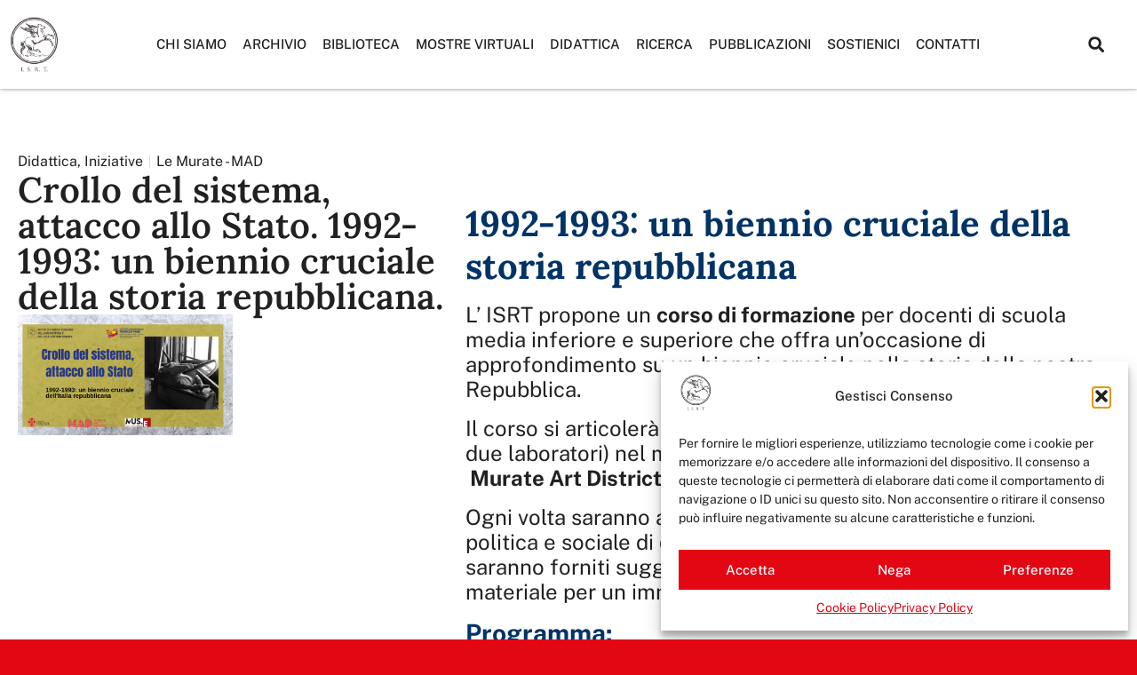

--- FILE ---
content_type: text/html; charset=UTF-8
request_url: https://www.istoresistenzatoscana.it/2022/10/02/crollo-del-sistema/
body_size: 19558
content:
<!doctype html>
<html lang="it-IT" prefix="og: https://ogp.me/ns#">
<head>
	<meta charset="UTF-8">
	<meta name="viewport" content="width=device-width, initial-scale=1">
	<link rel="profile" href="https://gmpg.org/xfn/11">
		<style>img:is([sizes="auto" i], [sizes^="auto," i]) { contain-intrinsic-size: 3000px 1500px }</style>
	
<!-- Ottimizzazione per i motori di ricerca di Rank Math - https://rankmath.com/ -->
<title>Crollo del sistema, attacco allo Stato. 1992-1993: un biennio cruciale della storia repubblicana. - Istituto Storico Toscano della Resistenza</title>
<meta name="description" content="1992-1993: un biennio cruciale della storia repubblicana L’ ISRT propone un corso di formazione per docenti di scuola media inferiore e superiore che offra"/>
<meta name="robots" content="follow, index, max-snippet:-1, max-video-preview:-1, max-image-preview:large"/>
<link rel="canonical" href="https://www.istoresistenzatoscana.it/2022/10/02/crollo-del-sistema/" />
<meta property="og:locale" content="it_IT" />
<meta property="og:type" content="article" />
<meta property="og:title" content="Crollo del sistema, attacco allo Stato. 1992-1993: un biennio cruciale della storia repubblicana. - Istituto Storico Toscano della Resistenza" />
<meta property="og:description" content="1992-1993: un biennio cruciale della storia repubblicana L’ ISRT propone un corso di formazione per docenti di scuola media inferiore e superiore che offra" />
<meta property="og:url" content="https://www.istoresistenzatoscana.it/2022/10/02/crollo-del-sistema/" />
<meta property="og:site_name" content="ISRT" />
<meta property="article:section" content="Didattica" />
<meta property="og:updated_time" content="2024-11-28T11:28:27+01:00" />
<meta property="og:image" content="https://www.istoresistenzatoscana.it/wp-content/uploads/2022/09/92-93banner.png" />
<meta property="og:image:secure_url" content="https://www.istoresistenzatoscana.it/wp-content/uploads/2022/09/92-93banner.png" />
<meta property="og:image:width" content="1640" />
<meta property="og:image:height" content="924" />
<meta property="og:image:alt" content="Crollo del sistema, attacco allo Stato. 1992-1993: un biennio cruciale della storia repubblicana." />
<meta property="og:image:type" content="image/png" />
<meta property="article:published_time" content="2022-10-02T10:55:18+02:00" />
<meta property="article:modified_time" content="2024-11-28T11:28:27+01:00" />
<meta name="twitter:card" content="summary_large_image" />
<meta name="twitter:title" content="Crollo del sistema, attacco allo Stato. 1992-1993: un biennio cruciale della storia repubblicana. - Istituto Storico Toscano della Resistenza" />
<meta name="twitter:description" content="1992-1993: un biennio cruciale della storia repubblicana L’ ISRT propone un corso di formazione per docenti di scuola media inferiore e superiore che offra" />
<meta name="twitter:image" content="https://www.istoresistenzatoscana.it/wp-content/uploads/2022/09/92-93banner.png" />
<meta name="twitter:label1" content="Scritto da" />
<meta name="twitter:data1" content="Matteo Mazzoni" />
<meta name="twitter:label2" content="Tempo di lettura" />
<meta name="twitter:data2" content="1 minuto" />
<script type="application/ld+json" class="rank-math-schema">{"@context":"https://schema.org","@graph":[{"@type":["Organization","Person"],"@id":"https://www.istoresistenzatoscana.it/#person","name":"ISRT","url":"https://www.istoresistenzatoscana.it","logo":{"@type":"ImageObject","@id":"https://www.istoresistenzatoscana.it/#logo","url":"https://www.istoresistenzatoscana.it/wp-content/uploads/2024/07/Header-desk-150x150.png","contentUrl":"https://www.istoresistenzatoscana.it/wp-content/uploads/2024/07/Header-desk-150x150.png","caption":"ISRT","inLanguage":"it-IT"},"image":{"@id":"https://www.istoresistenzatoscana.it/#logo"}},{"@type":"WebSite","@id":"https://www.istoresistenzatoscana.it/#website","url":"https://www.istoresistenzatoscana.it","name":"ISRT","publisher":{"@id":"https://www.istoresistenzatoscana.it/#person"},"inLanguage":"it-IT"},{"@type":"ImageObject","@id":"https://www.istoresistenzatoscana.it/wp-content/uploads/2022/09/92-93banner.png","url":"https://www.istoresistenzatoscana.it/wp-content/uploads/2022/09/92-93banner.png","width":"1640","height":"924","inLanguage":"it-IT"},{"@type":"BreadcrumbList","@id":"https://www.istoresistenzatoscana.it/2022/10/02/crollo-del-sistema/#breadcrumb","itemListElement":[{"@type":"ListItem","position":"1","item":{"@id":"https://www.istoresistenzatoscana.it","name":"Home"}},{"@type":"ListItem","position":"2","item":{"@id":"https://www.istoresistenzatoscana.it/didattica-iniziative/","name":"Didattica"}},{"@type":"ListItem","position":"3","item":{"@id":"https://www.istoresistenzatoscana.it/2022/10/02/crollo-del-sistema/","name":"Crollo del sistema, attacco allo Stato. 1992-1993: un biennio cruciale della storia repubblicana."}}]},{"@type":"WebPage","@id":"https://www.istoresistenzatoscana.it/2022/10/02/crollo-del-sistema/#webpage","url":"https://www.istoresistenzatoscana.it/2022/10/02/crollo-del-sistema/","name":"Crollo del sistema, attacco allo Stato. 1992-1993: un biennio cruciale della storia repubblicana. - Istituto Storico Toscano della Resistenza","datePublished":"2022-10-02T10:55:18+02:00","dateModified":"2024-11-28T11:28:27+01:00","isPartOf":{"@id":"https://www.istoresistenzatoscana.it/#website"},"primaryImageOfPage":{"@id":"https://www.istoresistenzatoscana.it/wp-content/uploads/2022/09/92-93banner.png"},"inLanguage":"it-IT","breadcrumb":{"@id":"https://www.istoresistenzatoscana.it/2022/10/02/crollo-del-sistema/#breadcrumb"}},{"@type":"Person","@id":"https://www.istoresistenzatoscana.it/author/matteo-mazzoni/","name":"Matteo Mazzoni","url":"https://www.istoresistenzatoscana.it/author/matteo-mazzoni/","image":{"@type":"ImageObject","@id":"https://secure.gravatar.com/avatar/a29054ce886da194df07a64affd31e57c39ad9e96a949b0011b0c3963a711fce?s=96&amp;d=mm&amp;r=g","url":"https://secure.gravatar.com/avatar/a29054ce886da194df07a64affd31e57c39ad9e96a949b0011b0c3963a711fce?s=96&amp;d=mm&amp;r=g","caption":"Matteo Mazzoni","inLanguage":"it-IT"},"sameAs":["https://www.istoresistenzatoscana.it/"]},{"@type":"BlogPosting","headline":"Crollo del sistema, attacco allo Stato. 1992-1993: un biennio cruciale della storia repubblicana. - Istituto","datePublished":"2022-10-02T10:55:18+02:00","dateModified":"2024-11-28T11:28:27+01:00","articleSection":"Didattica, Iniziative","author":{"@id":"https://www.istoresistenzatoscana.it/author/matteo-mazzoni/","name":"Matteo Mazzoni"},"publisher":{"@id":"https://www.istoresistenzatoscana.it/#person"},"description":"1992-1993: un biennio cruciale della storia repubblicana L\u2019 ISRT propone un corso di formazione per docenti di scuola media inferiore e superiore che offra","name":"Crollo del sistema, attacco allo Stato. 1992-1993: un biennio cruciale della storia repubblicana. - Istituto","@id":"https://www.istoresistenzatoscana.it/2022/10/02/crollo-del-sistema/#richSnippet","isPartOf":{"@id":"https://www.istoresistenzatoscana.it/2022/10/02/crollo-del-sistema/#webpage"},"image":{"@id":"https://www.istoresistenzatoscana.it/wp-content/uploads/2022/09/92-93banner.png"},"inLanguage":"it-IT","mainEntityOfPage":{"@id":"https://www.istoresistenzatoscana.it/2022/10/02/crollo-del-sistema/#webpage"}}]}</script>
<!-- /Rank Math WordPress SEO plugin -->

<link rel="alternate" type="application/rss+xml" title="Istituto Storico Toscano della Resistenza &raquo; Feed" href="https://www.istoresistenzatoscana.it/feed/" />
<link rel="alternate" type="application/rss+xml" title="Istituto Storico Toscano della Resistenza &raquo; Feed dei commenti" href="https://www.istoresistenzatoscana.it/comments/feed/" />
<link rel="alternate" type="application/rss+xml" title="Istituto Storico Toscano della Resistenza &raquo; Crollo del sistema, attacco allo Stato. 1992-1993: un biennio cruciale della storia repubblicana. Feed dei commenti" href="https://www.istoresistenzatoscana.it/2022/10/02/crollo-del-sistema/feed/" />
<script>
window._wpemojiSettings = {"baseUrl":"https:\/\/s.w.org\/images\/core\/emoji\/16.0.1\/72x72\/","ext":".png","svgUrl":"https:\/\/s.w.org\/images\/core\/emoji\/16.0.1\/svg\/","svgExt":".svg","source":{"concatemoji":"https:\/\/www.istoresistenzatoscana.it\/wp-includes\/js\/wp-emoji-release.min.js?ver=6.8.3"}};
/*! This file is auto-generated */
!function(s,n){var o,i,e;function c(e){try{var t={supportTests:e,timestamp:(new Date).valueOf()};sessionStorage.setItem(o,JSON.stringify(t))}catch(e){}}function p(e,t,n){e.clearRect(0,0,e.canvas.width,e.canvas.height),e.fillText(t,0,0);var t=new Uint32Array(e.getImageData(0,0,e.canvas.width,e.canvas.height).data),a=(e.clearRect(0,0,e.canvas.width,e.canvas.height),e.fillText(n,0,0),new Uint32Array(e.getImageData(0,0,e.canvas.width,e.canvas.height).data));return t.every(function(e,t){return e===a[t]})}function u(e,t){e.clearRect(0,0,e.canvas.width,e.canvas.height),e.fillText(t,0,0);for(var n=e.getImageData(16,16,1,1),a=0;a<n.data.length;a++)if(0!==n.data[a])return!1;return!0}function f(e,t,n,a){switch(t){case"flag":return n(e,"\ud83c\udff3\ufe0f\u200d\u26a7\ufe0f","\ud83c\udff3\ufe0f\u200b\u26a7\ufe0f")?!1:!n(e,"\ud83c\udde8\ud83c\uddf6","\ud83c\udde8\u200b\ud83c\uddf6")&&!n(e,"\ud83c\udff4\udb40\udc67\udb40\udc62\udb40\udc65\udb40\udc6e\udb40\udc67\udb40\udc7f","\ud83c\udff4\u200b\udb40\udc67\u200b\udb40\udc62\u200b\udb40\udc65\u200b\udb40\udc6e\u200b\udb40\udc67\u200b\udb40\udc7f");case"emoji":return!a(e,"\ud83e\udedf")}return!1}function g(e,t,n,a){var r="undefined"!=typeof WorkerGlobalScope&&self instanceof WorkerGlobalScope?new OffscreenCanvas(300,150):s.createElement("canvas"),o=r.getContext("2d",{willReadFrequently:!0}),i=(o.textBaseline="top",o.font="600 32px Arial",{});return e.forEach(function(e){i[e]=t(o,e,n,a)}),i}function t(e){var t=s.createElement("script");t.src=e,t.defer=!0,s.head.appendChild(t)}"undefined"!=typeof Promise&&(o="wpEmojiSettingsSupports",i=["flag","emoji"],n.supports={everything:!0,everythingExceptFlag:!0},e=new Promise(function(e){s.addEventListener("DOMContentLoaded",e,{once:!0})}),new Promise(function(t){var n=function(){try{var e=JSON.parse(sessionStorage.getItem(o));if("object"==typeof e&&"number"==typeof e.timestamp&&(new Date).valueOf()<e.timestamp+604800&&"object"==typeof e.supportTests)return e.supportTests}catch(e){}return null}();if(!n){if("undefined"!=typeof Worker&&"undefined"!=typeof OffscreenCanvas&&"undefined"!=typeof URL&&URL.createObjectURL&&"undefined"!=typeof Blob)try{var e="postMessage("+g.toString()+"("+[JSON.stringify(i),f.toString(),p.toString(),u.toString()].join(",")+"));",a=new Blob([e],{type:"text/javascript"}),r=new Worker(URL.createObjectURL(a),{name:"wpTestEmojiSupports"});return void(r.onmessage=function(e){c(n=e.data),r.terminate(),t(n)})}catch(e){}c(n=g(i,f,p,u))}t(n)}).then(function(e){for(var t in e)n.supports[t]=e[t],n.supports.everything=n.supports.everything&&n.supports[t],"flag"!==t&&(n.supports.everythingExceptFlag=n.supports.everythingExceptFlag&&n.supports[t]);n.supports.everythingExceptFlag=n.supports.everythingExceptFlag&&!n.supports.flag,n.DOMReady=!1,n.readyCallback=function(){n.DOMReady=!0}}).then(function(){return e}).then(function(){var e;n.supports.everything||(n.readyCallback(),(e=n.source||{}).concatemoji?t(e.concatemoji):e.wpemoji&&e.twemoji&&(t(e.twemoji),t(e.wpemoji)))}))}((window,document),window._wpemojiSettings);
</script>
<style id='wp-emoji-styles-inline-css'>

	img.wp-smiley, img.emoji {
		display: inline !important;
		border: none !important;
		box-shadow: none !important;
		height: 1em !important;
		width: 1em !important;
		margin: 0 0.07em !important;
		vertical-align: -0.1em !important;
		background: none !important;
		padding: 0 !important;
	}
</style>
<style id='global-styles-inline-css'>
:root{--wp--preset--aspect-ratio--square: 1;--wp--preset--aspect-ratio--4-3: 4/3;--wp--preset--aspect-ratio--3-4: 3/4;--wp--preset--aspect-ratio--3-2: 3/2;--wp--preset--aspect-ratio--2-3: 2/3;--wp--preset--aspect-ratio--16-9: 16/9;--wp--preset--aspect-ratio--9-16: 9/16;--wp--preset--color--black: #000000;--wp--preset--color--cyan-bluish-gray: #abb8c3;--wp--preset--color--white: #ffffff;--wp--preset--color--pale-pink: #f78da7;--wp--preset--color--vivid-red: #cf2e2e;--wp--preset--color--luminous-vivid-orange: #ff6900;--wp--preset--color--luminous-vivid-amber: #fcb900;--wp--preset--color--light-green-cyan: #7bdcb5;--wp--preset--color--vivid-green-cyan: #00d084;--wp--preset--color--pale-cyan-blue: #8ed1fc;--wp--preset--color--vivid-cyan-blue: #0693e3;--wp--preset--color--vivid-purple: #9b51e0;--wp--preset--gradient--vivid-cyan-blue-to-vivid-purple: linear-gradient(135deg,rgba(6,147,227,1) 0%,rgb(155,81,224) 100%);--wp--preset--gradient--light-green-cyan-to-vivid-green-cyan: linear-gradient(135deg,rgb(122,220,180) 0%,rgb(0,208,130) 100%);--wp--preset--gradient--luminous-vivid-amber-to-luminous-vivid-orange: linear-gradient(135deg,rgba(252,185,0,1) 0%,rgba(255,105,0,1) 100%);--wp--preset--gradient--luminous-vivid-orange-to-vivid-red: linear-gradient(135deg,rgba(255,105,0,1) 0%,rgb(207,46,46) 100%);--wp--preset--gradient--very-light-gray-to-cyan-bluish-gray: linear-gradient(135deg,rgb(238,238,238) 0%,rgb(169,184,195) 100%);--wp--preset--gradient--cool-to-warm-spectrum: linear-gradient(135deg,rgb(74,234,220) 0%,rgb(151,120,209) 20%,rgb(207,42,186) 40%,rgb(238,44,130) 60%,rgb(251,105,98) 80%,rgb(254,248,76) 100%);--wp--preset--gradient--blush-light-purple: linear-gradient(135deg,rgb(255,206,236) 0%,rgb(152,150,240) 100%);--wp--preset--gradient--blush-bordeaux: linear-gradient(135deg,rgb(254,205,165) 0%,rgb(254,45,45) 50%,rgb(107,0,62) 100%);--wp--preset--gradient--luminous-dusk: linear-gradient(135deg,rgb(255,203,112) 0%,rgb(199,81,192) 50%,rgb(65,88,208) 100%);--wp--preset--gradient--pale-ocean: linear-gradient(135deg,rgb(255,245,203) 0%,rgb(182,227,212) 50%,rgb(51,167,181) 100%);--wp--preset--gradient--electric-grass: linear-gradient(135deg,rgb(202,248,128) 0%,rgb(113,206,126) 100%);--wp--preset--gradient--midnight: linear-gradient(135deg,rgb(2,3,129) 0%,rgb(40,116,252) 100%);--wp--preset--font-size--small: 13px;--wp--preset--font-size--medium: 20px;--wp--preset--font-size--large: 36px;--wp--preset--font-size--x-large: 42px;--wp--preset--spacing--20: 0.44rem;--wp--preset--spacing--30: 0.67rem;--wp--preset--spacing--40: 1rem;--wp--preset--spacing--50: 1.5rem;--wp--preset--spacing--60: 2.25rem;--wp--preset--spacing--70: 3.38rem;--wp--preset--spacing--80: 5.06rem;--wp--preset--shadow--natural: 6px 6px 9px rgba(0, 0, 0, 0.2);--wp--preset--shadow--deep: 12px 12px 50px rgba(0, 0, 0, 0.4);--wp--preset--shadow--sharp: 6px 6px 0px rgba(0, 0, 0, 0.2);--wp--preset--shadow--outlined: 6px 6px 0px -3px rgba(255, 255, 255, 1), 6px 6px rgba(0, 0, 0, 1);--wp--preset--shadow--crisp: 6px 6px 0px rgba(0, 0, 0, 1);}:root { --wp--style--global--content-size: 800px;--wp--style--global--wide-size: 1200px; }:where(body) { margin: 0; }.wp-site-blocks > .alignleft { float: left; margin-right: 2em; }.wp-site-blocks > .alignright { float: right; margin-left: 2em; }.wp-site-blocks > .aligncenter { justify-content: center; margin-left: auto; margin-right: auto; }:where(.wp-site-blocks) > * { margin-block-start: 24px; margin-block-end: 0; }:where(.wp-site-blocks) > :first-child { margin-block-start: 0; }:where(.wp-site-blocks) > :last-child { margin-block-end: 0; }:root { --wp--style--block-gap: 24px; }:root :where(.is-layout-flow) > :first-child{margin-block-start: 0;}:root :where(.is-layout-flow) > :last-child{margin-block-end: 0;}:root :where(.is-layout-flow) > *{margin-block-start: 24px;margin-block-end: 0;}:root :where(.is-layout-constrained) > :first-child{margin-block-start: 0;}:root :where(.is-layout-constrained) > :last-child{margin-block-end: 0;}:root :where(.is-layout-constrained) > *{margin-block-start: 24px;margin-block-end: 0;}:root :where(.is-layout-flex){gap: 24px;}:root :where(.is-layout-grid){gap: 24px;}.is-layout-flow > .alignleft{float: left;margin-inline-start: 0;margin-inline-end: 2em;}.is-layout-flow > .alignright{float: right;margin-inline-start: 2em;margin-inline-end: 0;}.is-layout-flow > .aligncenter{margin-left: auto !important;margin-right: auto !important;}.is-layout-constrained > .alignleft{float: left;margin-inline-start: 0;margin-inline-end: 2em;}.is-layout-constrained > .alignright{float: right;margin-inline-start: 2em;margin-inline-end: 0;}.is-layout-constrained > .aligncenter{margin-left: auto !important;margin-right: auto !important;}.is-layout-constrained > :where(:not(.alignleft):not(.alignright):not(.alignfull)){max-width: var(--wp--style--global--content-size);margin-left: auto !important;margin-right: auto !important;}.is-layout-constrained > .alignwide{max-width: var(--wp--style--global--wide-size);}body .is-layout-flex{display: flex;}.is-layout-flex{flex-wrap: wrap;align-items: center;}.is-layout-flex > :is(*, div){margin: 0;}body .is-layout-grid{display: grid;}.is-layout-grid > :is(*, div){margin: 0;}body{padding-top: 0px;padding-right: 0px;padding-bottom: 0px;padding-left: 0px;}a:where(:not(.wp-element-button)){text-decoration: underline;}:root :where(.wp-element-button, .wp-block-button__link){background-color: #32373c;border-width: 0;color: #fff;font-family: inherit;font-size: inherit;line-height: inherit;padding: calc(0.667em + 2px) calc(1.333em + 2px);text-decoration: none;}.has-black-color{color: var(--wp--preset--color--black) !important;}.has-cyan-bluish-gray-color{color: var(--wp--preset--color--cyan-bluish-gray) !important;}.has-white-color{color: var(--wp--preset--color--white) !important;}.has-pale-pink-color{color: var(--wp--preset--color--pale-pink) !important;}.has-vivid-red-color{color: var(--wp--preset--color--vivid-red) !important;}.has-luminous-vivid-orange-color{color: var(--wp--preset--color--luminous-vivid-orange) !important;}.has-luminous-vivid-amber-color{color: var(--wp--preset--color--luminous-vivid-amber) !important;}.has-light-green-cyan-color{color: var(--wp--preset--color--light-green-cyan) !important;}.has-vivid-green-cyan-color{color: var(--wp--preset--color--vivid-green-cyan) !important;}.has-pale-cyan-blue-color{color: var(--wp--preset--color--pale-cyan-blue) !important;}.has-vivid-cyan-blue-color{color: var(--wp--preset--color--vivid-cyan-blue) !important;}.has-vivid-purple-color{color: var(--wp--preset--color--vivid-purple) !important;}.has-black-background-color{background-color: var(--wp--preset--color--black) !important;}.has-cyan-bluish-gray-background-color{background-color: var(--wp--preset--color--cyan-bluish-gray) !important;}.has-white-background-color{background-color: var(--wp--preset--color--white) !important;}.has-pale-pink-background-color{background-color: var(--wp--preset--color--pale-pink) !important;}.has-vivid-red-background-color{background-color: var(--wp--preset--color--vivid-red) !important;}.has-luminous-vivid-orange-background-color{background-color: var(--wp--preset--color--luminous-vivid-orange) !important;}.has-luminous-vivid-amber-background-color{background-color: var(--wp--preset--color--luminous-vivid-amber) !important;}.has-light-green-cyan-background-color{background-color: var(--wp--preset--color--light-green-cyan) !important;}.has-vivid-green-cyan-background-color{background-color: var(--wp--preset--color--vivid-green-cyan) !important;}.has-pale-cyan-blue-background-color{background-color: var(--wp--preset--color--pale-cyan-blue) !important;}.has-vivid-cyan-blue-background-color{background-color: var(--wp--preset--color--vivid-cyan-blue) !important;}.has-vivid-purple-background-color{background-color: var(--wp--preset--color--vivid-purple) !important;}.has-black-border-color{border-color: var(--wp--preset--color--black) !important;}.has-cyan-bluish-gray-border-color{border-color: var(--wp--preset--color--cyan-bluish-gray) !important;}.has-white-border-color{border-color: var(--wp--preset--color--white) !important;}.has-pale-pink-border-color{border-color: var(--wp--preset--color--pale-pink) !important;}.has-vivid-red-border-color{border-color: var(--wp--preset--color--vivid-red) !important;}.has-luminous-vivid-orange-border-color{border-color: var(--wp--preset--color--luminous-vivid-orange) !important;}.has-luminous-vivid-amber-border-color{border-color: var(--wp--preset--color--luminous-vivid-amber) !important;}.has-light-green-cyan-border-color{border-color: var(--wp--preset--color--light-green-cyan) !important;}.has-vivid-green-cyan-border-color{border-color: var(--wp--preset--color--vivid-green-cyan) !important;}.has-pale-cyan-blue-border-color{border-color: var(--wp--preset--color--pale-cyan-blue) !important;}.has-vivid-cyan-blue-border-color{border-color: var(--wp--preset--color--vivid-cyan-blue) !important;}.has-vivid-purple-border-color{border-color: var(--wp--preset--color--vivid-purple) !important;}.has-vivid-cyan-blue-to-vivid-purple-gradient-background{background: var(--wp--preset--gradient--vivid-cyan-blue-to-vivid-purple) !important;}.has-light-green-cyan-to-vivid-green-cyan-gradient-background{background: var(--wp--preset--gradient--light-green-cyan-to-vivid-green-cyan) !important;}.has-luminous-vivid-amber-to-luminous-vivid-orange-gradient-background{background: var(--wp--preset--gradient--luminous-vivid-amber-to-luminous-vivid-orange) !important;}.has-luminous-vivid-orange-to-vivid-red-gradient-background{background: var(--wp--preset--gradient--luminous-vivid-orange-to-vivid-red) !important;}.has-very-light-gray-to-cyan-bluish-gray-gradient-background{background: var(--wp--preset--gradient--very-light-gray-to-cyan-bluish-gray) !important;}.has-cool-to-warm-spectrum-gradient-background{background: var(--wp--preset--gradient--cool-to-warm-spectrum) !important;}.has-blush-light-purple-gradient-background{background: var(--wp--preset--gradient--blush-light-purple) !important;}.has-blush-bordeaux-gradient-background{background: var(--wp--preset--gradient--blush-bordeaux) !important;}.has-luminous-dusk-gradient-background{background: var(--wp--preset--gradient--luminous-dusk) !important;}.has-pale-ocean-gradient-background{background: var(--wp--preset--gradient--pale-ocean) !important;}.has-electric-grass-gradient-background{background: var(--wp--preset--gradient--electric-grass) !important;}.has-midnight-gradient-background{background: var(--wp--preset--gradient--midnight) !important;}.has-small-font-size{font-size: var(--wp--preset--font-size--small) !important;}.has-medium-font-size{font-size: var(--wp--preset--font-size--medium) !important;}.has-large-font-size{font-size: var(--wp--preset--font-size--large) !important;}.has-x-large-font-size{font-size: var(--wp--preset--font-size--x-large) !important;}
:root :where(.wp-block-pullquote){font-size: 1.5em;line-height: 1.6;}
</style>
<link rel='stylesheet' id='cmplz-general-css' href='https://www.istoresistenzatoscana.it/wp-content/plugins/complianz-gdpr/assets/css/cookieblocker.min.css?ver=1756736743' media='all' />
<link rel='stylesheet' id='parent-style-css' href='https://www.istoresistenzatoscana.it/wp-content/themes/hello-elementor/style.css?ver=6.8.3' media='all' />
<link rel='stylesheet' id='child-style-css' href='https://www.istoresistenzatoscana.it/wp-content/themes/hello-elementor-child/style.css?ver=6.8.3' media='all' />
<link rel='stylesheet' id='hello-elementor-css' href='https://www.istoresistenzatoscana.it/wp-content/themes/hello-elementor/assets/css/reset.css?ver=3.4.5' media='all' />
<link rel='stylesheet' id='hello-elementor-theme-style-css' href='https://www.istoresistenzatoscana.it/wp-content/themes/hello-elementor/assets/css/theme.css?ver=3.4.5' media='all' />
<link rel='stylesheet' id='hello-elementor-header-footer-css' href='https://www.istoresistenzatoscana.it/wp-content/themes/hello-elementor/assets/css/header-footer.css?ver=3.4.5' media='all' />
<link rel='stylesheet' id='elementor-frontend-css' href='https://www.istoresistenzatoscana.it/wp-content/uploads/elementor/css/custom-frontend.min.css?ver=1761745461' media='all' />
<link rel='stylesheet' id='elementor-post-7600-css' href='https://www.istoresistenzatoscana.it/wp-content/uploads/elementor/css/post-7600.css?ver=1761745461' media='all' />
<link rel='stylesheet' id='dflip-style-css' href='https://www.istoresistenzatoscana.it/wp-content/plugins/3d-flipbook-dflip-lite/assets/css/dflip.min.css?ver=2.4.20' media='all' />
<link rel='stylesheet' id='widget-image-css' href='https://www.istoresistenzatoscana.it/wp-content/plugins/elementor/assets/css/widget-image.min.css?ver=3.32.5' media='all' />
<link rel='stylesheet' id='widget-nav-menu-css' href='https://www.istoresistenzatoscana.it/wp-content/uploads/elementor/css/custom-pro-widget-nav-menu.min.css?ver=1761745461' media='all' />
<link rel='stylesheet' id='widget-search-form-css' href='https://www.istoresistenzatoscana.it/wp-content/plugins/elementor-pro/assets/css/widget-search-form.min.css?ver=3.32.3' media='all' />
<link rel='stylesheet' id='widget-heading-css' href='https://www.istoresistenzatoscana.it/wp-content/plugins/elementor/assets/css/widget-heading.min.css?ver=3.32.5' media='all' />
<link rel='stylesheet' id='widget-icon-list-css' href='https://www.istoresistenzatoscana.it/wp-content/uploads/elementor/css/custom-widget-icon-list.min.css?ver=1761745461' media='all' />
<link rel='stylesheet' id='widget-social-icons-css' href='https://www.istoresistenzatoscana.it/wp-content/plugins/elementor/assets/css/widget-social-icons.min.css?ver=3.32.5' media='all' />
<link rel='stylesheet' id='e-apple-webkit-css' href='https://www.istoresistenzatoscana.it/wp-content/uploads/elementor/css/custom-apple-webkit.min.css?ver=1761745461' media='all' />
<link rel='stylesheet' id='widget-post-info-css' href='https://www.istoresistenzatoscana.it/wp-content/plugins/elementor-pro/assets/css/widget-post-info.min.css?ver=3.32.3' media='all' />
<link rel='stylesheet' id='e-sticky-css' href='https://www.istoresistenzatoscana.it/wp-content/plugins/elementor-pro/assets/css/modules/sticky.min.css?ver=3.32.3' media='all' />
<link rel='stylesheet' id='widget-loop-common-css' href='https://www.istoresistenzatoscana.it/wp-content/plugins/elementor-pro/assets/css/widget-loop-common.min.css?ver=3.32.3' media='all' />
<link rel='stylesheet' id='widget-loop-grid-css' href='https://www.istoresistenzatoscana.it/wp-content/uploads/elementor/css/custom-pro-widget-loop-grid.min.css?ver=1761745461' media='all' />
<link rel='stylesheet' id='elementor-post-18-css' href='https://www.istoresistenzatoscana.it/wp-content/uploads/elementor/css/post-18.css?ver=1761745461' media='all' />
<link rel='stylesheet' id='elementor-post-1092-css' href='https://www.istoresistenzatoscana.it/wp-content/uploads/elementor/css/post-1092.css?ver=1761745461' media='all' />
<link rel='stylesheet' id='elementor-post-119-css' href='https://www.istoresistenzatoscana.it/wp-content/uploads/elementor/css/post-119.css?ver=1761745749' media='all' />
<link rel='stylesheet' id='elementor-gf-local-lora-css' href='https://www.istoresistenzatoscana.it/wp-content/uploads/elementor/google-fonts/css/lora.css?ver=1742977547' media='all' />
<link rel='stylesheet' id='elementor-gf-local-publicsans-css' href='https://www.istoresistenzatoscana.it/wp-content/uploads/elementor/google-fonts/css/publicsans.css?ver=1742977551' media='all' />
<script src="https://www.istoresistenzatoscana.it/wp-includes/js/jquery/jquery.min.js?ver=3.7.1" id="jquery-core-js"></script>
<script src="https://www.istoresistenzatoscana.it/wp-includes/js/jquery/jquery-migrate.min.js?ver=3.4.1" id="jquery-migrate-js"></script>
<link rel="https://api.w.org/" href="https://www.istoresistenzatoscana.it/wp-json/" /><link rel="alternate" title="JSON" type="application/json" href="https://www.istoresistenzatoscana.it/wp-json/wp/v2/posts/4247" /><link rel="EditURI" type="application/rsd+xml" title="RSD" href="https://www.istoresistenzatoscana.it/xmlrpc.php?rsd" />
<meta name="generator" content="WordPress 6.8.3" />
<link rel='shortlink' href='https://www.istoresistenzatoscana.it/?p=4247' />
<link rel="alternate" title="oEmbed (JSON)" type="application/json+oembed" href="https://www.istoresistenzatoscana.it/wp-json/oembed/1.0/embed?url=https%3A%2F%2Fwww.istoresistenzatoscana.it%2F2022%2F10%2F02%2Fcrollo-del-sistema%2F" />
<link rel="alternate" title="oEmbed (XML)" type="text/xml+oembed" href="https://www.istoresistenzatoscana.it/wp-json/oembed/1.0/embed?url=https%3A%2F%2Fwww.istoresistenzatoscana.it%2F2022%2F10%2F02%2Fcrollo-del-sistema%2F&#038;format=xml" />
			<style>.cmplz-hidden {
					display: none !important;
				}</style><meta name="generator" content="Elementor 3.32.5; features: e_font_icon_svg, additional_custom_breakpoints; settings: css_print_method-external, google_font-enabled, font_display-swap">
			<style>
				.e-con.e-parent:nth-of-type(n+4):not(.e-lazyloaded):not(.e-no-lazyload),
				.e-con.e-parent:nth-of-type(n+4):not(.e-lazyloaded):not(.e-no-lazyload) * {
					background-image: none !important;
				}
				@media screen and (max-height: 1024px) {
					.e-con.e-parent:nth-of-type(n+3):not(.e-lazyloaded):not(.e-no-lazyload),
					.e-con.e-parent:nth-of-type(n+3):not(.e-lazyloaded):not(.e-no-lazyload) * {
						background-image: none !important;
					}
				}
				@media screen and (max-height: 640px) {
					.e-con.e-parent:nth-of-type(n+2):not(.e-lazyloaded):not(.e-no-lazyload),
					.e-con.e-parent:nth-of-type(n+2):not(.e-lazyloaded):not(.e-no-lazyload) * {
						background-image: none !important;
					}
				}
			</style>
			<!-- Google tag (gtag.js) -->
<script type="text/plain" data-service="google-analytics" data-category="statistics" async data-cmplz-src="https://www.googletagmanager.com/gtag/js?id=G-9EJBGBB5SH"></script>
<script>
  window.dataLayer = window.dataLayer || [];
  function gtag(){dataLayer.push(arguments);}
  gtag('js', new Date());

  gtag('config', 'G-WWDTJQL0Y2');
</script>
<link rel="icon" href="https://www.istoresistenzatoscana.it/wp-content/uploads/2024/11/cropped-Icona-ISRT-32x32.png" sizes="32x32" />
<link rel="icon" href="https://www.istoresistenzatoscana.it/wp-content/uploads/2024/11/cropped-Icona-ISRT-192x192.png" sizes="192x192" />
<link rel="apple-touch-icon" href="https://www.istoresistenzatoscana.it/wp-content/uploads/2024/11/cropped-Icona-ISRT-180x180.png" />
<meta name="msapplication-TileImage" content="https://www.istoresistenzatoscana.it/wp-content/uploads/2024/11/cropped-Icona-ISRT-270x270.png" />
		<style id="wp-custom-css">
			ul{padding-bottom:10px;}		</style>
		</head>
<body data-cmplz=1 class="wp-singular post-template-default single single-post postid-4247 single-format-standard wp-custom-logo wp-embed-responsive wp-theme-hello-elementor wp-child-theme-hello-elementor-child hello-elementor-default elementor-default elementor-kit-7600 elementor-page-119">


<a class="skip-link screen-reader-text" href="#content">Vai al contenuto</a>

		<header data-elementor-type="header" data-elementor-id="18" class="elementor elementor-18 elementor-location-header" data-elementor-post-type="elementor_library">
			<div class="elementor-element elementor-element-541fbd0 e-flex e-con-boxed e-con e-parent" data-id="541fbd0" data-element_type="container" data-settings="{&quot;background_background&quot;:&quot;classic&quot;,&quot;position&quot;:&quot;fixed&quot;}">
					<div class="e-con-inner">
		<div class="elementor-element elementor-element-d062697 e-con-full e-flex e-con e-child" data-id="d062697" data-element_type="container">
				<div class="elementor-element elementor-element-41af00d elementor-widget elementor-widget-image" data-id="41af00d" data-element_type="widget" data-widget_type="image.default">
				<div class="elementor-widget-container">
																<a href="https://www.istoresistenzatoscana.it">
							<img fetchpriority="high" width="386" height="403" src="https://www.istoresistenzatoscana.it/wp-content/uploads/2024/07/ISRT-LOGO-no-sfondo.png" class="attachment-full size-full wp-image-2530" alt="" srcset="https://www.istoresistenzatoscana.it/wp-content/uploads/2024/07/ISRT-LOGO-no-sfondo.png 386w, https://www.istoresistenzatoscana.it/wp-content/uploads/2024/07/ISRT-LOGO-no-sfondo-287x300.png 287w" sizes="(max-width: 386px) 100vw, 386px" />								</a>
															</div>
				</div>
				</div>
		<div class="elementor-element elementor-element-9363182 e-con-full e-flex e-con e-child" data-id="9363182" data-element_type="container">
				<div class="elementor-element elementor-element-0a9f837 elementor-nav-menu__align-center elementor-nav-menu--stretch elementor-nav-menu__text-align-center elementor-nav-menu--dropdown-tablet elementor-nav-menu--toggle elementor-nav-menu--burger elementor-widget elementor-widget-nav-menu" data-id="0a9f837" data-element_type="widget" data-settings="{&quot;full_width&quot;:&quot;stretch&quot;,&quot;layout&quot;:&quot;horizontal&quot;,&quot;submenu_icon&quot;:{&quot;value&quot;:&quot;&lt;svg aria-hidden=\&quot;true\&quot; class=\&quot;e-font-icon-svg e-fas-caret-down\&quot; viewBox=\&quot;0 0 320 512\&quot; xmlns=\&quot;http:\/\/www.w3.org\/2000\/svg\&quot;&gt;&lt;path d=\&quot;M31.3 192h257.3c17.8 0 26.7 21.5 14.1 34.1L174.1 354.8c-7.8 7.8-20.5 7.8-28.3 0L17.2 226.1C4.6 213.5 13.5 192 31.3 192z\&quot;&gt;&lt;\/path&gt;&lt;\/svg&gt;&quot;,&quot;library&quot;:&quot;fa-solid&quot;},&quot;toggle&quot;:&quot;burger&quot;}" data-widget_type="nav-menu.default">
				<div class="elementor-widget-container">
								<nav aria-label="Menu" class="elementor-nav-menu--main elementor-nav-menu__container elementor-nav-menu--layout-horizontal e--pointer-underline e--animation-fade">
				<ul id="menu-1-0a9f837" class="elementor-nav-menu"><li class="menu-item menu-item-type-post_type menu-item-object-page menu-item-1406"><a href="https://www.istoresistenzatoscana.it/chi-siamo/" class="elementor-item">Chi siamo</a></li>
<li class="menu-item menu-item-type-post_type menu-item-object-page menu-item-1527"><a href="https://www.istoresistenzatoscana.it/archivio/" class="elementor-item">Archivio</a></li>
<li class="menu-item menu-item-type-post_type menu-item-object-page menu-item-1699"><a href="https://www.istoresistenzatoscana.it/biblioteca/" class="elementor-item">Biblioteca</a></li>
<li class="menu-item menu-item-type-taxonomy menu-item-object-category menu-item-7433"><a href="https://www.istoresistenzatoscana.it/mostre-virtuali/" class="elementor-item">Mostre Virtuali</a></li>
<li class="menu-item menu-item-type-post_type menu-item-object-page menu-item-1828"><a href="https://www.istoresistenzatoscana.it/didattica/" class="elementor-item">Didattica</a></li>
<li class="menu-item menu-item-type-post_type menu-item-object-page menu-item-1861"><a href="https://www.istoresistenzatoscana.it/ricerca/" class="elementor-item">Ricerca</a></li>
<li class="menu-item menu-item-type-post_type menu-item-object-page menu-item-2082"><a href="https://www.istoresistenzatoscana.it/pubblicazioni/" class="elementor-item">Pubblicazioni</a></li>
<li class="menu-item menu-item-type-post_type menu-item-object-page menu-item-2048"><a href="https://www.istoresistenzatoscana.it/sostieni-isrt/" class="elementor-item">Sostienici</a></li>
<li class="menu-item menu-item-type-post_type menu-item-object-page menu-item-2406"><a href="https://www.istoresistenzatoscana.it/contatti/" class="elementor-item">Contatti</a></li>
</ul>			</nav>
					<div class="elementor-menu-toggle" role="button" tabindex="0" aria-label="Menu di commutazione" aria-expanded="false">
			<svg aria-hidden="true" role="presentation" class="elementor-menu-toggle__icon--open e-font-icon-svg e-eicon-menu-bar" viewBox="0 0 1000 1000" xmlns="http://www.w3.org/2000/svg"><path d="M104 333H896C929 333 958 304 958 271S929 208 896 208H104C71 208 42 237 42 271S71 333 104 333ZM104 583H896C929 583 958 554 958 521S929 458 896 458H104C71 458 42 487 42 521S71 583 104 583ZM104 833H896C929 833 958 804 958 771S929 708 896 708H104C71 708 42 737 42 771S71 833 104 833Z"></path></svg><svg aria-hidden="true" role="presentation" class="elementor-menu-toggle__icon--close e-font-icon-svg e-eicon-close" viewBox="0 0 1000 1000" xmlns="http://www.w3.org/2000/svg"><path d="M742 167L500 408 258 167C246 154 233 150 217 150 196 150 179 158 167 167 154 179 150 196 150 212 150 229 154 242 171 254L408 500 167 742C138 771 138 800 167 829 196 858 225 858 254 829L496 587 738 829C750 842 767 846 783 846 800 846 817 842 829 829 842 817 846 804 846 783 846 767 842 750 829 737L588 500 833 258C863 229 863 200 833 171 804 137 775 137 742 167Z"></path></svg>		</div>
					<nav class="elementor-nav-menu--dropdown elementor-nav-menu__container" aria-hidden="true">
				<ul id="menu-2-0a9f837" class="elementor-nav-menu"><li class="menu-item menu-item-type-post_type menu-item-object-page menu-item-1406"><a href="https://www.istoresistenzatoscana.it/chi-siamo/" class="elementor-item" tabindex="-1">Chi siamo</a></li>
<li class="menu-item menu-item-type-post_type menu-item-object-page menu-item-1527"><a href="https://www.istoresistenzatoscana.it/archivio/" class="elementor-item" tabindex="-1">Archivio</a></li>
<li class="menu-item menu-item-type-post_type menu-item-object-page menu-item-1699"><a href="https://www.istoresistenzatoscana.it/biblioteca/" class="elementor-item" tabindex="-1">Biblioteca</a></li>
<li class="menu-item menu-item-type-taxonomy menu-item-object-category menu-item-7433"><a href="https://www.istoresistenzatoscana.it/mostre-virtuali/" class="elementor-item" tabindex="-1">Mostre Virtuali</a></li>
<li class="menu-item menu-item-type-post_type menu-item-object-page menu-item-1828"><a href="https://www.istoresistenzatoscana.it/didattica/" class="elementor-item" tabindex="-1">Didattica</a></li>
<li class="menu-item menu-item-type-post_type menu-item-object-page menu-item-1861"><a href="https://www.istoresistenzatoscana.it/ricerca/" class="elementor-item" tabindex="-1">Ricerca</a></li>
<li class="menu-item menu-item-type-post_type menu-item-object-page menu-item-2082"><a href="https://www.istoresistenzatoscana.it/pubblicazioni/" class="elementor-item" tabindex="-1">Pubblicazioni</a></li>
<li class="menu-item menu-item-type-post_type menu-item-object-page menu-item-2048"><a href="https://www.istoresistenzatoscana.it/sostieni-isrt/" class="elementor-item" tabindex="-1">Sostienici</a></li>
<li class="menu-item menu-item-type-post_type menu-item-object-page menu-item-2406"><a href="https://www.istoresistenzatoscana.it/contatti/" class="elementor-item" tabindex="-1">Contatti</a></li>
</ul>			</nav>
						</div>
				</div>
				</div>
		<div class="elementor-element elementor-element-e59f6d4 e-con-full elementor-hidden-mobile e-flex e-con e-child" data-id="e59f6d4" data-element_type="container">
				<div class="elementor-element elementor-element-f287c08 elementor-search-form--skin-full_screen elementor-widget elementor-widget-search-form" data-id="f287c08" data-element_type="widget" data-settings="{&quot;skin&quot;:&quot;full_screen&quot;}" data-widget_type="search-form.default">
				<div class="elementor-widget-container">
							<search role="search">
			<form class="elementor-search-form" action="https://www.istoresistenzatoscana.it" method="get">
												<div class="elementor-search-form__toggle" role="button" tabindex="0" aria-label="Cerca">
					<div class="e-font-icon-svg-container"><svg aria-hidden="true" class="e-font-icon-svg e-fas-search" viewBox="0 0 512 512" xmlns="http://www.w3.org/2000/svg"><path d="M505 442.7L405.3 343c-4.5-4.5-10.6-7-17-7H372c27.6-35.3 44-79.7 44-128C416 93.1 322.9 0 208 0S0 93.1 0 208s93.1 208 208 208c48.3 0 92.7-16.4 128-44v16.3c0 6.4 2.5 12.5 7 17l99.7 99.7c9.4 9.4 24.6 9.4 33.9 0l28.3-28.3c9.4-9.4 9.4-24.6.1-34zM208 336c-70.7 0-128-57.2-128-128 0-70.7 57.2-128 128-128 70.7 0 128 57.2 128 128 0 70.7-57.2 128-128 128z"></path></svg></div>				</div>
								<div class="elementor-search-form__container">
					<label class="elementor-screen-only" for="elementor-search-form-f287c08">Cerca</label>

					
					<input id="elementor-search-form-f287c08" placeholder="Cerca nel sito" class="elementor-search-form__input" type="search" name="s" value="">
					
					
										<div class="dialog-lightbox-close-button dialog-close-button" role="button" tabindex="0" aria-label="Chiudi questo box di ricerca.">
						<svg aria-hidden="true" class="e-font-icon-svg e-eicon-close" viewBox="0 0 1000 1000" xmlns="http://www.w3.org/2000/svg"><path d="M742 167L500 408 258 167C246 154 233 150 217 150 196 150 179 158 167 167 154 179 150 196 150 212 150 229 154 242 171 254L408 500 167 742C138 771 138 800 167 829 196 858 225 858 254 829L496 587 738 829C750 842 767 846 783 846 800 846 817 842 829 829 842 817 846 804 846 783 846 767 842 750 829 737L588 500 833 258C863 229 863 200 833 171 804 137 775 137 742 167Z"></path></svg>					</div>
									</div>
			</form>
		</search>
						</div>
				</div>
				</div>
					</div>
				</div>
				</header>
				<div data-elementor-type="single-post" data-elementor-id="119" class="elementor elementor-119 elementor-location-single post-4247 post type-post status-publish format-standard has-post-thumbnail hentry category-didattica-iniziative category-iniziative" data-elementor-post-type="elementor_library">
			<div class="elementor-element elementor-element-6b0fd60e e-flex e-con-boxed e-con e-parent" data-id="6b0fd60e" data-element_type="container" data-settings="{&quot;background_background&quot;:&quot;classic&quot;}">
					<div class="e-con-inner">
		<div class="elementor-element elementor-element-3c6a34f e-con-full e-flex e-con e-child" data-id="3c6a34f" data-element_type="container" data-settings="{&quot;sticky&quot;:&quot;top&quot;,&quot;sticky_on&quot;:[&quot;desktop&quot;],&quot;sticky_offset&quot;:45,&quot;sticky_parent&quot;:&quot;yes&quot;,&quot;sticky_effects_offset&quot;:0,&quot;sticky_anchor_link_offset&quot;:0}">
				<div class="elementor-element elementor-element-bd69040 elementor-widget elementor-widget-post-info" data-id="bd69040" data-element_type="widget" data-widget_type="post-info.default">
				<div class="elementor-widget-container">
							<ul class="elementor-inline-items elementor-icon-list-items elementor-post-info">
								<li class="elementor-icon-list-item elementor-repeater-item-063516b elementor-inline-item" itemprop="about">
													<span class="elementor-icon-list-text elementor-post-info__item elementor-post-info__item--type-terms">
										<span class="elementor-post-info__terms-list">
				<a href="https://www.istoresistenzatoscana.it/didattica-iniziative/" class="elementor-post-info__terms-list-item">Didattica</a>, <a href="https://www.istoresistenzatoscana.it/iniziative/" class="elementor-post-info__terms-list-item">Iniziative</a>				</span>
					</span>
								</li>
				<li class="elementor-icon-list-item elementor-repeater-item-492fab6 elementor-inline-item">
													<span class="elementor-icon-list-text elementor-post-info__item elementor-post-info__item--type-custom">
										Le Murate - MAD					</span>
								</li>
				</ul>
						</div>
				</div>
				<div class="elementor-element elementor-element-2d72043d elementor-widget elementor-widget-theme-post-title elementor-page-title elementor-widget-heading" data-id="2d72043d" data-element_type="widget" data-widget_type="theme-post-title.default">
				<div class="elementor-widget-container">
					<h1 class="elementor-heading-title elementor-size-default">Crollo del sistema, attacco allo Stato. 1992-1993: un biennio cruciale della storia repubblicana.</h1>				</div>
				</div>
				<div class="elementor-element elementor-element-9cbfed3 elementor-widget elementor-widget-theme-post-featured-image elementor-widget-image" data-id="9cbfed3" data-element_type="widget" data-widget_type="theme-post-featured-image.default">
				<div class="elementor-widget-container">
																<a href="https://www.istoresistenzatoscana.it/wp-content/uploads/2022/09/92-93banner.png" data-elementor-open-lightbox="yes" data-elementor-lightbox-title="92-93banner" data-e-action-hash="#elementor-action%3Aaction%3Dlightbox%26settings%3DeyJpZCI6NjYwMiwidXJsIjoiaHR0cHM6XC9cL3d3dy5pc3RvcmVzaXN0ZW56YXRvc2NhbmEuaXRcL3dwLWNvbnRlbnRcL3VwbG9hZHNcLzIwMjJcLzA5XC85Mi05M2Jhbm5lci5wbmcifQ%3D%3D">
							<img width="1640" height="924" src="https://www.istoresistenzatoscana.it/wp-content/uploads/2022/09/92-93banner.png" class="attachment-full size-full wp-image-6602" alt="" srcset="https://www.istoresistenzatoscana.it/wp-content/uploads/2022/09/92-93banner.png 1640w, https://www.istoresistenzatoscana.it/wp-content/uploads/2022/09/92-93banner-300x169.png 300w, https://www.istoresistenzatoscana.it/wp-content/uploads/2022/09/92-93banner-1024x577.png 1024w, https://www.istoresistenzatoscana.it/wp-content/uploads/2022/09/92-93banner-768x433.png 768w, https://www.istoresistenzatoscana.it/wp-content/uploads/2022/09/92-93banner-1536x865.png 1536w" sizes="(max-width: 1640px) 100vw, 1640px" />								</a>
															</div>
				</div>
				</div>
		<div class="elementor-element elementor-element-2f0bb43e e-con-full e-flex e-con e-child" data-id="2f0bb43e" data-element_type="container">
				<div class="elementor-element elementor-element-29b85d32 elementor-widget elementor-widget-theme-post-content" data-id="29b85d32" data-element_type="widget" data-widget_type="theme-post-content.default">
				<div class="elementor-widget-container">
					<h1><span style="color: #003366;"><strong>1992-1993: un biennio cruciale della storia repubblicana</strong></span></h1>
<h4><span style="font-weight: 400;">L’ ISRT propone un <strong>corso di formazione</strong> per docenti di scuola media inferiore e superiore che offra un&#8217;occasione di approfondimento su un biennio cruciale nella storia della nostra Repubblica. </span></h4>
<h4><span style="font-weight: 400;">Il corso si articolerà in <strong>quattro incontri in</strong> <strong>presenza</strong> (</span><span style="font-weight: 400;">due lezioni e due laboratori</span><span style="font-weight: 400;">) nel mese di ottobre a Firenze presso il <strong>MAD &#8211; Murate Art District</strong> con orario <strong>15:00-17:30</strong>. </span></h4>
<h4><span style="font-weight: 400;">Ogni volta saranno affrontate alcune questioni di rilevanza storica, politica e sociale di quei due lunghi anni. Durante gli workshop saranno forniti suggerimenti operativi al lavoro in classe e materiale per un immediato uso didattico. </span></h4>
<h3><strong><span style="color: #003366;">Programma:</span></strong></h3>
<h2><span style="color: #808000;"><b>Crisi della Repubblica, crisi dei partiti</b></span></h2>
<h3><span style="color: #0000ff;"><strong>Mercoledì 12 ottobre 2022</strong></span></h3>
<h3><span style="font-weight: 400;">Presentazione del corso</span></h3>
<h3><span style="font-weight: 400;"><b>Guido Formigoni</b></span><span style="font-weight: 400;">, Università IULM Milano</span><i><span style="font-weight: 400;">, Una crisi di sistema? L&#8217;Italia repubblicana tra 1989 e 1994 </span></i></h3>
<p>&nbsp;</p>
<h3><span style="color: #0000ff;"><strong>Martedì 18 ottobre 2022</strong></span></h3>
<h3><span style="font-weight: 400;"><b>Francesca Di Marco e Monica Rook</b>, ISRT, Laboratorio: </span><i><span style="font-weight: 400;">Discorsi politici e antipolitici</span></i><span style="font-weight: 400;"> </span></h3>
<p>&nbsp;</p>
<h2><span style="color: #808000;"><b>L’antipolitica e l’attacco allo Stato</b></span></h2>
<h3><strong><span style="color: #0000ff;">Giovedì 20 ottobre 2022</span></strong></h3>
<h3><span style="font-weight: 400;"><strong>don</strong> <b>Andrea Bigalli</b>, Libera Toscana;  <b>Francesca Di Marco e Monica Rook</b>, ISRT, Laboratorio:</span><i><span style="font-weight: 400;"> Le stragi, la memoria e l’impegno</span></i><span style="font-weight: 400;"> </span></h3>
<p>&nbsp;</p>
<h3><span style="color: #0000ff;"><strong>Martedì 25 ottobre 2022</strong></span></h3>
<h3><span style="font-weight: 400;"><b>Vittorio Mete</b></span><span style="font-weight: 400;">, UniFi, </span><i><span style="font-weight: 400;">Dalla partitocrazia all’antipolitica</span></i> <span style="font-weight: 400;"> </span></h3>
<h3><span style="font-weight: 400;"><b>Daniela Chironi</b></span><span style="font-weight: 400;">, SnS Pis</span><span style="font-weight: 400;">a, </span><i><span style="font-weight: 400;">‘92-’93: stragi, mafia e trattative</span></i></h3>
<p>&nbsp;</p>
<h3><span style="color: #0000ff;"><b>ISCRIZIONI</b></span></h3>
<h3><span style="font-weight: 400;">Le iscrizioni sono aperte dal <strong>10 settembre</strong> al 1<strong>0 ottobre 2022</strong>. </span><span style="font-weight: 400;">Il corso ha una durata complessiva di<strong> 10 ore</strong> e un costo di <strong>35 euro</strong> (<strong>20 per i soci ISRT</strong> in pari con i pagamenti annuali), da corrispondere attraverso Carta del docente o bonifico all&#8217;ISRT. </span></h3>
<h3><span style="font-weight: 400;">Per iscriversi è necessario:</span></h3>
<h3><span style="font-weight: 400;">&#8211; compilare il modulo che trovate <strong><span style="color: #3366ff;"><a style="color: #3366ff;" href="https://www.istoresistenzatoscana.it/2022/09/10/92-93-crollo-del-sistema-attacco-allo-stato-modulo-di-iscrizione/" target="_blank" rel="noopener">qui</a></span></strong></span></h3>
<h3>&#8211; iscriversi sulla piattaforma SOFIA con il codice <b><span style="font-family: arial black,sans-serif;">76014</span></b></h3>
<h3><span style="font-weight: 400;">&#8211; una volta ricevuta la mail di conferma dell&#8217;iscrizione, la/il docente invierà a <strong>didattica@istoresistenzatoscana.it</strong> il codice di ricevuta del buono della Carta docente o la ricevuta di bonifico sul c/c <strong>IT58 N030 6909 6061 0000 0133 705</strong> intestato a ISRT</span></h3>
<h3><strong><span style="color: #0000ff;"><a style="color: #0000ff;" href="https://www.istoresistenzatoscana.it/wp-content/uploads/2022/09/92-93-loc.pdf" target="_blank" rel="noopener">Scarica</a></span></strong> la locandina del corso</h3>
<h4><i><span style="font-weight: 400;">L&#8217;Istituto Nazionale Ferruccio Parri con la Rete degli Istituti associati ha ottenuto il riconoscimento di agenzia formativa da parte del Miur, con DM 25.05.2001, prot. n. 802 del 19.06.2001, rinnovato con decreto prot. 10962 del 08.06.2005, accreditamento portato a conformità della Direttiva 170/2016 con approvazione del 01.12.2016 della richiesta n. 872 ed è incluso nell&#8217;elenco degli Enti accreditati.</span></i></h4>
				</div>
				</div>
				</div>
					</div>
				</div>
		<div class="elementor-element elementor-element-25111328 e-flex e-con-boxed e-con e-parent" data-id="25111328" data-element_type="container" data-settings="{&quot;background_background&quot;:&quot;classic&quot;}">
					<div class="e-con-inner">
				<div class="elementor-element elementor-element-79302b0a elementor-widget elementor-widget-heading" data-id="79302b0a" data-element_type="widget" data-widget_type="heading.default">
				<div class="elementor-widget-container">
					<h2 class="elementor-heading-title elementor-size-default">Altri approfondimenti</h2>				</div>
				</div>
		<div class="elementor-element elementor-element-b66c8e4 e-con-full e-flex e-con e-child" data-id="b66c8e4" data-element_type="container">
				<div class="elementor-element elementor-element-b257643 elementor-grid-4 elementor-grid-tablet-2 elementor-grid-mobile-1 elementor-widget elementor-widget-loop-grid" data-id="b257643" data-element_type="widget" data-settings="{&quot;template_id&quot;:&quot;1000&quot;,&quot;columns&quot;:4,&quot;row_gap&quot;:{&quot;unit&quot;:&quot;rem&quot;,&quot;size&quot;:0.90000000000000002220446049250313080847263336181640625,&quot;sizes&quot;:[]},&quot;row_gap_tablet&quot;:{&quot;unit&quot;:&quot;rem&quot;,&quot;size&quot;:&quot;&quot;,&quot;sizes&quot;:[]},&quot;row_gap_mobile&quot;:{&quot;unit&quot;:&quot;rem&quot;,&quot;size&quot;:&quot;&quot;,&quot;sizes&quot;:[]},&quot;_skin&quot;:&quot;post&quot;,&quot;columns_tablet&quot;:&quot;2&quot;,&quot;columns_mobile&quot;:&quot;1&quot;,&quot;edit_handle_selector&quot;:&quot;[data-elementor-type=\&quot;loop-item\&quot;]&quot;,&quot;row_gap_laptop&quot;:{&quot;unit&quot;:&quot;px&quot;,&quot;size&quot;:&quot;&quot;,&quot;sizes&quot;:[]}}" data-widget_type="loop-grid.post">
				<div class="elementor-widget-container">
							<div class="elementor-loop-container elementor-grid" role="list">
		<style id="loop-dynamic-1000">.e-loop-item-8905 .elementor-element.elementor-element-a723e85:not(.elementor-motion-effects-element-type-background), .e-loop-item-8905 .elementor-element.elementor-element-a723e85 > .elementor-motion-effects-container > .elementor-motion-effects-layer{background-image:url("https://www.istoresistenzatoscana.it/wp-content/uploads/2025/10/Cartoline-fiorentine_Galfre-scaled.png");}</style><style id="loop-1000">.elementor-1000 .elementor-element.elementor-element-a723e85{--display:flex;--min-height:45vh;--justify-content:flex-end;--align-items:flex-start;--container-widget-width:calc( ( 1 - var( --container-widget-flex-grow ) ) * 100% );--gap:0px 0px;--row-gap:0px;--column-gap:0px;--overlay-opacity:0.1;--margin-top:0px;--margin-bottom:0px;--margin-left:0px;--margin-right:0px;--padding-top:0%;--padding-bottom:0%;--padding-left:0%;--padding-right:0%;}.elementor-1000 .elementor-element.elementor-element-a723e85::before, .elementor-1000 .elementor-element.elementor-element-a723e85 > .elementor-background-video-container::before, .elementor-1000 .elementor-element.elementor-element-a723e85 > .e-con-inner > .elementor-background-video-container::before, .elementor-1000 .elementor-element.elementor-element-a723e85 > .elementor-background-slideshow::before, .elementor-1000 .elementor-element.elementor-element-a723e85 > .e-con-inner > .elementor-background-slideshow::before, .elementor-1000 .elementor-element.elementor-element-a723e85 > .elementor-motion-effects-container > .elementor-motion-effects-layer::before{background-color:var( --e-global-color-text );--background-overlay:'';}.elementor-1000 .elementor-element.elementor-element-a723e85:not(.elementor-motion-effects-element-type-background), .elementor-1000 .elementor-element.elementor-element-a723e85 > .elementor-motion-effects-container > .elementor-motion-effects-layer{background-position:center center;background-repeat:no-repeat;background-size:cover;}.elementor-1000 .elementor-element.elementor-element-a723e85:hover::before, .elementor-1000 .elementor-element.elementor-element-a723e85:hover > .elementor-background-video-container::before, .elementor-1000 .elementor-element.elementor-element-a723e85:hover > .e-con-inner > .elementor-background-video-container::before, .elementor-1000 .elementor-element.elementor-element-a723e85 > .elementor-background-slideshow:hover::before, .elementor-1000 .elementor-element.elementor-element-a723e85 > .e-con-inner > .elementor-background-slideshow:hover::before{--background-overlay:'';}.elementor-1000 .elementor-element.elementor-element-a723e85:hover{--overlay-opacity:0;}.elementor-widget-heading .elementor-heading-title{font-family:var( --e-global-typography-primary-font-family ), Sans-serif;font-weight:var( --e-global-typography-primary-font-weight );color:var( --e-global-color-primary );}.elementor-1000 .elementor-element.elementor-element-dcbaf03 > .elementor-widget-container{background-color:var( --e-global-color-953265c );padding:20px 25px 20px 25px;}.elementor-1000 .elementor-element.elementor-element-dcbaf03.elementor-element{--align-self:stretch;}.elementor-1000 .elementor-element.elementor-element-dcbaf03 .elementor-heading-title{font-family:"Public Sans", Sans-serif;font-size:18px;font-weight:500;text-transform:uppercase;color:#212121;}@media(max-width:767px){.elementor-1000 .elementor-element.elementor-element-a723e85{--padding-top:20%;--padding-bottom:0%;--padding-left:5%;--padding-right:5%;}}@media(max-width:1024px) and (min-width:768px){.elementor-1000 .elementor-element.elementor-element-a723e85{--width:100%;}}</style>		<div data-elementor-type="loop-item" data-elementor-id="1000" class="elementor elementor-1000 e-loop-item e-loop-item-8905 post-8905 post type-post status-publish format-standard has-post-thumbnail hentry category-iniziative" data-elementor-post-type="elementor_library" data-custom-edit-handle="1">
			<a class="elementor-element elementor-element-a723e85 e-con-full e-flex e-con e-parent" data-id="a723e85" data-element_type="container" data-settings="{&quot;background_background&quot;:&quot;classic&quot;}" href="https://www.istoresistenzatoscana.it/2025/10/31/8905/">
				<div class="elementor-element elementor-element-dcbaf03 elementor-widget elementor-widget-heading" data-id="dcbaf03" data-element_type="widget" data-widget_type="heading.default">
				<div class="elementor-widget-container">
					<h2 class="elementor-heading-title elementor-size-default">&#8220;Piazza San Marco&#8221;: quarto appuntamento di &#8220;Cartoline fiorentine&#8221;.</h2>				</div>
				</div>
				</a>
				</div>
		<style id="loop-dynamic-1000">.e-loop-item-8895 .elementor-element.elementor-element-a723e85:not(.elementor-motion-effects-element-type-background), .e-loop-item-8895 .elementor-element.elementor-element-a723e85 > .elementor-motion-effects-container > .elementor-motion-effects-layer{background-image:url("https://www.istoresistenzatoscana.it/wp-content/uploads/2025/10/Firenze_anni80-scaled.png");}</style>		<div data-elementor-type="loop-item" data-elementor-id="1000" class="elementor elementor-1000 e-loop-item e-loop-item-8895 post-8895 post type-post status-publish format-standard has-post-thumbnail hentry category-iniziative tag-ricer tag-ricerca" data-elementor-post-type="elementor_library" data-custom-edit-handle="1">
			<a class="elementor-element elementor-element-a723e85 e-con-full e-flex e-con e-parent" data-id="a723e85" data-element_type="container" data-settings="{&quot;background_background&quot;:&quot;classic&quot;}" href="https://www.istoresistenzatoscana.it/2025/10/31/firenze-anni-80-storia-memoria-mitologie-una-rilettura-prima-giornata-del-seminario/">
				<div class="elementor-element elementor-element-dcbaf03 elementor-widget elementor-widget-heading" data-id="dcbaf03" data-element_type="widget" data-widget_type="heading.default">
				<div class="elementor-widget-container">
					<h2 class="elementor-heading-title elementor-size-default">Firenze anni ’80: storia, memoria, mitologie. Una rilettura. Prima giornata del seminario.</h2>				</div>
				</div>
				</a>
				</div>
		<style id="loop-dynamic-1000">.e-loop-item-8878 .elementor-element.elementor-element-a723e85:not(.elementor-motion-effects-element-type-background), .e-loop-item-8878 .elementor-element.elementor-element-a723e85 > .elementor-motion-effects-container > .elementor-motion-effects-layer{background-image:url("https://www.istoresistenzatoscana.it/wp-content/uploads/2025/10/Acca-Larentia.webp");}</style>		<div data-elementor-type="loop-item" data-elementor-id="1000" class="elementor elementor-1000 e-loop-item e-loop-item-8878 post-8878 post type-post status-publish format-standard has-post-thumbnail hentry category-editoriale" data-elementor-post-type="elementor_library" data-custom-edit-handle="1">
			<a class="elementor-element elementor-element-a723e85 e-con-full e-flex e-con e-parent" data-id="a723e85" data-element_type="container" data-settings="{&quot;background_background&quot;:&quot;classic&quot;}" href="https://www.istoresistenzatoscana.it/2025/10/29/decifrare-la-realta-storica-del-neofascismo-in-europa/">
				<div class="elementor-element elementor-element-dcbaf03 elementor-widget elementor-widget-heading" data-id="dcbaf03" data-element_type="widget" data-widget_type="heading.default">
				<div class="elementor-widget-container">
					<h2 class="elementor-heading-title elementor-size-default">Neofascismo, nazionalismo e natura</h2>				</div>
				</div>
				</a>
				</div>
		<style id="loop-dynamic-1000">.e-loop-item-8816 .elementor-element.elementor-element-a723e85:not(.elementor-motion-effects-element-type-background), .e-loop-item-8816 .elementor-element.elementor-element-a723e85 > .elementor-motion-effects-container > .elementor-motion-effects-layer{background-image:url("https://www.istoresistenzatoscana.it/wp-content/uploads/2025/10/Primicerio_WM.jpg");}</style>		<div data-elementor-type="loop-item" data-elementor-id="1000" class="elementor elementor-1000 e-loop-item e-loop-item-8816 post-8816 post type-post status-publish format-standard has-post-thumbnail hentry category-notizie" data-elementor-post-type="elementor_library" data-custom-edit-handle="1">
			<a class="elementor-element elementor-element-a723e85 e-con-full e-flex e-con e-parent" data-id="a723e85" data-element_type="container" data-settings="{&quot;background_background&quot;:&quot;classic&quot;}" href="https://www.istoresistenzatoscana.it/2025/10/27/il-viaggio-di-primicerio-nel-cuore-di-gaza-per-parlare-di-pace-con-arafat/">
				<div class="elementor-element elementor-element-dcbaf03 elementor-widget elementor-widget-heading" data-id="dcbaf03" data-element_type="widget" data-widget_type="heading.default">
				<div class="elementor-widget-container">
					<h2 class="elementor-heading-title elementor-size-default">Il viaggio di Primicerio nel cuore di Gaza  per parlare di pace con Arafat</h2>				</div>
				</div>
				</a>
				</div>
				</div>
		
						</div>
				</div>
				</div>
					</div>
				</div>
				</div>
				<footer data-elementor-type="footer" data-elementor-id="1092" class="elementor elementor-1092 elementor-location-footer" data-elementor-post-type="elementor_library">
			<div class="elementor-element elementor-element-bbfb51e e-flex e-con-boxed e-con e-parent" data-id="bbfb51e" data-element_type="container" data-settings="{&quot;background_background&quot;:&quot;classic&quot;}">
					<div class="e-con-inner">
		<div class="elementor-element elementor-element-c12236b e-con-full e-flex e-con e-child" data-id="c12236b" data-element_type="container">
				<div class="elementor-element elementor-element-19ccf01 elementor-widget elementor-widget-image" data-id="19ccf01" data-element_type="widget" data-widget_type="image.default">
				<div class="elementor-widget-container">
																<a href="https://www.istoresistenzatoscana.it">
							<img width="137" height="157" src="https://www.istoresistenzatoscana.it/wp-content/uploads/2024/07/Footer.jpg" class="attachment-full size-full wp-image-1207" alt="" />								</a>
															</div>
				</div>
				</div>
		<div class="elementor-element elementor-element-e78b4f6 e-con-full e-flex e-con e-child" data-id="e78b4f6" data-element_type="container">
				<div class="elementor-element elementor-element-1cdcb39 elementor-widget elementor-widget-heading" data-id="1cdcb39" data-element_type="widget" data-widget_type="heading.default">
				<div class="elementor-widget-container">
					<h2 class="elementor-heading-title elementor-size-default">SERVIZI</h2>				</div>
				</div>
				<div class="elementor-element elementor-element-50a02f5 elementor-align-left elementor-mobile-align-center elementor-icon-list--layout-traditional elementor-list-item-link-full_width elementor-widget elementor-widget-icon-list" data-id="50a02f5" data-element_type="widget" data-widget_type="icon-list.default">
				<div class="elementor-widget-container">
							<ul class="elementor-icon-list-items">
							<li class="elementor-icon-list-item">
											<a href="https://www.istoresistenzatoscana.it/archivio/">

											<span class="elementor-icon-list-text">Archivio</span>
											</a>
									</li>
								<li class="elementor-icon-list-item">
											<a href="https://www.istoresistenzatoscana.it/biblioteca/">

											<span class="elementor-icon-list-text">Biblioteca</span>
											</a>
									</li>
								<li class="elementor-icon-list-item">
											<a href="https://www.istoresistenzatoscana.it/mostre-virtuali/">

											<span class="elementor-icon-list-text">Mostre virtuali</span>
											</a>
									</li>
								<li class="elementor-icon-list-item">
											<a href="https://www.istoresistenzatoscana.it/didattica/">

											<span class="elementor-icon-list-text">Didattica</span>
											</a>
									</li>
						</ul>
						</div>
				</div>
				</div>
		<div class="elementor-element elementor-element-7f8f326 e-con-full e-flex e-con e-child" data-id="7f8f326" data-element_type="container">
				<div class="elementor-element elementor-element-1a37e46 elementor-widget elementor-widget-heading" data-id="1a37e46" data-element_type="widget" data-widget_type="heading.default">
				<div class="elementor-widget-container">
					<h2 class="elementor-heading-title elementor-size-default">MENU</h2>				</div>
				</div>
				<div class="elementor-element elementor-element-802a8bc elementor-align-left elementor-mobile-align-center elementor-icon-list--layout-traditional elementor-list-item-link-full_width elementor-widget elementor-widget-icon-list" data-id="802a8bc" data-element_type="widget" data-widget_type="icon-list.default">
				<div class="elementor-widget-container">
							<ul class="elementor-icon-list-items">
							<li class="elementor-icon-list-item">
											<a href="https://www.istoresistenzatoscana.it">

											<span class="elementor-icon-list-text">Home</span>
											</a>
									</li>
								<li class="elementor-icon-list-item">
											<a href="https://www.istoresistenzatoscana.it/chi-siamo/">

											<span class="elementor-icon-list-text">Chi siamo</span>
											</a>
									</li>
								<li class="elementor-icon-list-item">
											<a href="https://www.istoresistenzatoscana.it/ricerca/">

											<span class="elementor-icon-list-text">Ricerca</span>
											</a>
									</li>
								<li class="elementor-icon-list-item">
											<a href="https://www.istoresistenzatoscana.it/pubblicazioni/">

											<span class="elementor-icon-list-text">Pubblicazioni</span>
											</a>
									</li>
						</ul>
						</div>
				</div>
				</div>
		<div class="elementor-element elementor-element-e65329c e-con-full e-flex e-con e-child" data-id="e65329c" data-element_type="container">
				<div class="elementor-element elementor-element-c14fad4 elementor-widget elementor-widget-heading" data-id="c14fad4" data-element_type="widget" data-widget_type="heading.default">
				<div class="elementor-widget-container">
					<h2 class="elementor-heading-title elementor-size-default">LINK UTILI</h2>				</div>
				</div>
				<div class="elementor-element elementor-element-b66f1b2 elementor-align-left elementor-mobile-align-center elementor-icon-list--layout-traditional elementor-list-item-link-full_width elementor-widget elementor-widget-icon-list" data-id="b66f1b2" data-element_type="widget" data-widget_type="icon-list.default">
				<div class="elementor-widget-container">
							<ul class="elementor-icon-list-items">
							<li class="elementor-icon-list-item">
											<a href="https://www.istoresistenzatoscana.it/privacy-policy/">

											<span class="elementor-icon-list-text">Privacy Policy</span>
											</a>
									</li>
								<li class="elementor-icon-list-item">
											<a href="https://www.istoresistenzatoscana.it/cookie-policy/">

											<span class="elementor-icon-list-text">Cookie Policy</span>
											</a>
									</li>
								<li class="elementor-icon-list-item">
											<a href="https://www.istoresistenzatoscana.it/amministrazione-trasparente/">

											<span class="elementor-icon-list-text">Amministrazione trasparente</span>
											</a>
									</li>
						</ul>
						</div>
				</div>
				</div>
		<div class="elementor-element elementor-element-779d91d e-con-full e-flex e-con e-child" data-id="779d91d" data-element_type="container">
				<div class="elementor-element elementor-element-eb39ba3 elementor-widget elementor-widget-heading" data-id="eb39ba3" data-element_type="widget" data-widget_type="heading.default">
				<div class="elementor-widget-container">
					<h2 class="elementor-heading-title elementor-size-default">CONTATTI</h2>				</div>
				</div>
				<div class="elementor-element elementor-element-fbbad8c elementor-align-left elementor-mobile-align-center elementor-icon-list--layout-traditional elementor-list-item-link-full_width elementor-widget elementor-widget-icon-list" data-id="fbbad8c" data-element_type="widget" data-widget_type="icon-list.default">
				<div class="elementor-widget-container">
							<ul class="elementor-icon-list-items">
							<li class="elementor-icon-list-item">
										<span class="elementor-icon-list-text">Via Carducci, 5/37 – 50121 Firenze</span>
									</li>
								<li class="elementor-icon-list-item">
											<a href="tel:+39055284296">

											<span class="elementor-icon-list-text">055 284296</span>
											</a>
									</li>
								<li class="elementor-icon-list-item">
											<a href="mailto:isrt@istoresistenzatoscana.it">

											<span class="elementor-icon-list-text">isrt@istoresistenzatoscana.it</span>
											</a>
									</li>
						</ul>
						</div>
				</div>
				<div class="elementor-element elementor-element-82e3b52 e-grid-align-left e-grid-align-mobile-center elementor-shape-rounded elementor-grid-0 elementor-widget elementor-widget-social-icons" data-id="82e3b52" data-element_type="widget" data-widget_type="social-icons.default">
				<div class="elementor-widget-container">
							<div class="elementor-social-icons-wrapper elementor-grid" role="list">
							<span class="elementor-grid-item" role="listitem">
					<a class="elementor-icon elementor-social-icon elementor-social-icon-facebook elementor-repeater-item-0267196" href="https://www.facebook.com/istoresistenzatoscana/" target="_blank">
						<span class="elementor-screen-only">Facebook</span>
						<svg aria-hidden="true" class="e-font-icon-svg e-fab-facebook" viewBox="0 0 512 512" xmlns="http://www.w3.org/2000/svg"><path d="M504 256C504 119 393 8 256 8S8 119 8 256c0 123.78 90.69 226.38 209.25 245V327.69h-63V256h63v-54.64c0-62.15 37-96.48 93.67-96.48 27.14 0 55.52 4.84 55.52 4.84v61h-31.28c-30.8 0-40.41 19.12-40.41 38.73V256h68.78l-11 71.69h-57.78V501C413.31 482.38 504 379.78 504 256z"></path></svg>					</a>
				</span>
							<span class="elementor-grid-item" role="listitem">
					<a class="elementor-icon elementor-social-icon elementor-social-icon-youtube elementor-repeater-item-dbaeb71" href="https://www.youtube.com/user/Storiaememoria900" target="_blank">
						<span class="elementor-screen-only">Youtube</span>
						<svg aria-hidden="true" class="e-font-icon-svg e-fab-youtube" viewBox="0 0 576 512" xmlns="http://www.w3.org/2000/svg"><path d="M549.655 124.083c-6.281-23.65-24.787-42.276-48.284-48.597C458.781 64 288 64 288 64S117.22 64 74.629 75.486c-23.497 6.322-42.003 24.947-48.284 48.597-11.412 42.867-11.412 132.305-11.412 132.305s0 89.438 11.412 132.305c6.281 23.65 24.787 41.5 48.284 47.821C117.22 448 288 448 288 448s170.78 0 213.371-11.486c23.497-6.321 42.003-24.171 48.284-47.821 11.412-42.867 11.412-132.305 11.412-132.305s0-89.438-11.412-132.305zm-317.51 213.508V175.185l142.739 81.205-142.739 81.201z"></path></svg>					</a>
				</span>
					</div>
						</div>
				</div>
				</div>
					</div>
				</div>
		<div class="elementor-element elementor-element-764743d e-flex e-con-boxed e-con e-parent" data-id="764743d" data-element_type="container" data-settings="{&quot;background_background&quot;:&quot;classic&quot;}">
					<div class="e-con-inner">
				<div class="elementor-element elementor-element-32c88ea elementor-widget elementor-widget-text-editor" data-id="32c88ea" data-element_type="widget" data-widget_type="text-editor.default">
				<div class="elementor-widget-container">
									© 2025 Istituto Storico Toscano della Resistenza e dell’Età contemporanea								</div>
				</div>
					</div>
				</div>
				</footer>
		
<script type="speculationrules">
{"prefetch":[{"source":"document","where":{"and":[{"href_matches":"\/*"},{"not":{"href_matches":["\/wp-*.php","\/wp-admin\/*","\/wp-content\/uploads\/*","\/wp-content\/*","\/wp-content\/plugins\/*","\/wp-content\/themes\/hello-elementor-child\/*","\/wp-content\/themes\/hello-elementor\/*","\/*\\?(.+)"]}},{"not":{"selector_matches":"a[rel~=\"nofollow\"]"}},{"not":{"selector_matches":".no-prefetch, .no-prefetch a"}}]},"eagerness":"conservative"}]}
</script>

<!-- Consent Management powered by Complianz | GDPR/CCPA Cookie Consent https://wordpress.org/plugins/complianz-gdpr -->
<div id="cmplz-cookiebanner-container"><div class="cmplz-cookiebanner cmplz-hidden banner-1 banner-cookie optin cmplz-bottom-right cmplz-categories-type-view-preferences" aria-modal="true" data-nosnippet="true" role="dialog" aria-live="polite" aria-labelledby="cmplz-header-1-optin" aria-describedby="cmplz-message-1-optin">
	<div class="cmplz-header">
		<div class="cmplz-logo"><img loading="lazy" width="579" height="606" src="https://www.istoresistenzatoscana.it/wp-content/uploads/2024/07/logo-isrt-e1720686116537.png" class="attachment-cmplz_banner_image size-cmplz_banner_image" alt="Istituto Storico Toscano della Resistenza" decoding="async" srcset="https://www.istoresistenzatoscana.it/wp-content/uploads/2024/07/logo-isrt-e1720686116537.png 579w, https://www.istoresistenzatoscana.it/wp-content/uploads/2024/07/logo-isrt-e1720686116537-287x300.png 287w" sizes="(max-width: 579px) 100vw, 579px" /></div>
		<div class="cmplz-title" id="cmplz-header-1-optin">Gestisci Consenso</div>
		<div class="cmplz-close" tabindex="0" role="button" aria-label="Chiudi la finestra di dialogo">
			<svg aria-hidden="true" focusable="false" data-prefix="fas" data-icon="times" class="svg-inline--fa fa-times fa-w-11" role="img" xmlns="http://www.w3.org/2000/svg" viewBox="0 0 352 512"><path fill="currentColor" d="M242.72 256l100.07-100.07c12.28-12.28 12.28-32.19 0-44.48l-22.24-22.24c-12.28-12.28-32.19-12.28-44.48 0L176 189.28 75.93 89.21c-12.28-12.28-32.19-12.28-44.48 0L9.21 111.45c-12.28 12.28-12.28 32.19 0 44.48L109.28 256 9.21 356.07c-12.28 12.28-12.28 32.19 0 44.48l22.24 22.24c12.28 12.28 32.2 12.28 44.48 0L176 322.72l100.07 100.07c12.28 12.28 32.2 12.28 44.48 0l22.24-22.24c12.28-12.28 12.28-32.19 0-44.48L242.72 256z"></path></svg>
		</div>
	</div>

	<div class="cmplz-divider cmplz-divider-header"></div>
	<div class="cmplz-body">
		<div class="cmplz-message" id="cmplz-message-1-optin">Per fornire le migliori esperienze, utilizziamo tecnologie come i cookie per memorizzare e/o accedere alle informazioni del dispositivo. Il consenso a queste tecnologie ci permetterà di elaborare dati come il comportamento di navigazione o ID unici su questo sito. Non acconsentire o ritirare il consenso può influire negativamente su alcune caratteristiche e funzioni.</div>
		<!-- categories start -->
		<div class="cmplz-categories">
			<details class="cmplz-category cmplz-functional" >
				<summary>
						<span class="cmplz-category-header">
							<span class="cmplz-category-title">Funzionale</span>
							<span class='cmplz-always-active'>
								<span class="cmplz-banner-checkbox">
									<input type="checkbox"
										   id="cmplz-functional-optin"
										   data-category="cmplz_functional"
										   class="cmplz-consent-checkbox cmplz-functional"
										   size="40"
										   value="1"/>
									<label class="cmplz-label" for="cmplz-functional-optin"><span class="screen-reader-text">Funzionale</span></label>
								</span>
								Sempre attivo							</span>
							<span class="cmplz-icon cmplz-open">
								<svg xmlns="http://www.w3.org/2000/svg" viewBox="0 0 448 512"  height="18" ><path d="M224 416c-8.188 0-16.38-3.125-22.62-9.375l-192-192c-12.5-12.5-12.5-32.75 0-45.25s32.75-12.5 45.25 0L224 338.8l169.4-169.4c12.5-12.5 32.75-12.5 45.25 0s12.5 32.75 0 45.25l-192 192C240.4 412.9 232.2 416 224 416z"/></svg>
							</span>
						</span>
				</summary>
				<div class="cmplz-description">
					<span class="cmplz-description-functional">L'archiviazione tecnica o l'accesso sono strettamente necessari al fine legittimo di consentire l'uso di un servizio specifico esplicitamente richiesto dall'abbonato o dall'utente, o al solo scopo di effettuare la trasmissione di una comunicazione su una rete di comunicazione elettronica.</span>
				</div>
			</details>

			<details class="cmplz-category cmplz-preferences" >
				<summary>
						<span class="cmplz-category-header">
							<span class="cmplz-category-title">Preferenze</span>
							<span class="cmplz-banner-checkbox">
								<input type="checkbox"
									   id="cmplz-preferences-optin"
									   data-category="cmplz_preferences"
									   class="cmplz-consent-checkbox cmplz-preferences"
									   size="40"
									   value="1"/>
								<label class="cmplz-label" for="cmplz-preferences-optin"><span class="screen-reader-text">Preferenze</span></label>
							</span>
							<span class="cmplz-icon cmplz-open">
								<svg xmlns="http://www.w3.org/2000/svg" viewBox="0 0 448 512"  height="18" ><path d="M224 416c-8.188 0-16.38-3.125-22.62-9.375l-192-192c-12.5-12.5-12.5-32.75 0-45.25s32.75-12.5 45.25 0L224 338.8l169.4-169.4c12.5-12.5 32.75-12.5 45.25 0s12.5 32.75 0 45.25l-192 192C240.4 412.9 232.2 416 224 416z"/></svg>
							</span>
						</span>
				</summary>
				<div class="cmplz-description">
					<span class="cmplz-description-preferences">L'archiviazione tecnica o l'accesso sono necessari per lo scopo legittimo di memorizzare le preferenze che non sono richieste dall'abbonato o dall'utente.</span>
				</div>
			</details>

			<details class="cmplz-category cmplz-statistics" >
				<summary>
						<span class="cmplz-category-header">
							<span class="cmplz-category-title">Statistiche</span>
							<span class="cmplz-banner-checkbox">
								<input type="checkbox"
									   id="cmplz-statistics-optin"
									   data-category="cmplz_statistics"
									   class="cmplz-consent-checkbox cmplz-statistics"
									   size="40"
									   value="1"/>
								<label class="cmplz-label" for="cmplz-statistics-optin"><span class="screen-reader-text">Statistiche</span></label>
							</span>
							<span class="cmplz-icon cmplz-open">
								<svg xmlns="http://www.w3.org/2000/svg" viewBox="0 0 448 512"  height="18" ><path d="M224 416c-8.188 0-16.38-3.125-22.62-9.375l-192-192c-12.5-12.5-12.5-32.75 0-45.25s32.75-12.5 45.25 0L224 338.8l169.4-169.4c12.5-12.5 32.75-12.5 45.25 0s12.5 32.75 0 45.25l-192 192C240.4 412.9 232.2 416 224 416z"/></svg>
							</span>
						</span>
				</summary>
				<div class="cmplz-description">
					<span class="cmplz-description-statistics">L'archiviazione tecnica o l'accesso che viene utilizzato esclusivamente per scopi statistici.</span>
					<span class="cmplz-description-statistics-anonymous">L'archiviazione tecnica o l'accesso che viene utilizzato esclusivamente per scopi statistici anonimi. Senza un mandato di comparizione, una conformità volontaria da parte del vostro Fornitore di Servizi Internet, o ulteriori registrazioni da parte di terzi, le informazioni memorizzate o recuperate per questo scopo da sole non possono di solito essere utilizzate per l'identificazione.</span>
				</div>
			</details>
			<details class="cmplz-category cmplz-marketing" >
				<summary>
						<span class="cmplz-category-header">
							<span class="cmplz-category-title">Marketing</span>
							<span class="cmplz-banner-checkbox">
								<input type="checkbox"
									   id="cmplz-marketing-optin"
									   data-category="cmplz_marketing"
									   class="cmplz-consent-checkbox cmplz-marketing"
									   size="40"
									   value="1"/>
								<label class="cmplz-label" for="cmplz-marketing-optin"><span class="screen-reader-text">Marketing</span></label>
							</span>
							<span class="cmplz-icon cmplz-open">
								<svg xmlns="http://www.w3.org/2000/svg" viewBox="0 0 448 512"  height="18" ><path d="M224 416c-8.188 0-16.38-3.125-22.62-9.375l-192-192c-12.5-12.5-12.5-32.75 0-45.25s32.75-12.5 45.25 0L224 338.8l169.4-169.4c12.5-12.5 32.75-12.5 45.25 0s12.5 32.75 0 45.25l-192 192C240.4 412.9 232.2 416 224 416z"/></svg>
							</span>
						</span>
				</summary>
				<div class="cmplz-description">
					<span class="cmplz-description-marketing">L'archiviazione tecnica o l'accesso sono necessari per creare profili di utenti per inviare pubblicità, o per tracciare l'utente su un sito web o su diversi siti web per scopi di marketing simili.</span>
				</div>
			</details>
		</div><!-- categories end -->
			</div>

	<div class="cmplz-links cmplz-information">
		<a class="cmplz-link cmplz-manage-options cookie-statement" href="#" data-relative_url="#cmplz-manage-consent-container">Gestisci opzioni</a>
		<a class="cmplz-link cmplz-manage-third-parties cookie-statement" href="#" data-relative_url="#cmplz-cookies-overview">Gestisci servizi</a>
		<a class="cmplz-link cmplz-manage-vendors tcf cookie-statement" href="#" data-relative_url="#cmplz-tcf-wrapper">Gestisci {vendor_count} fornitori</a>
		<a class="cmplz-link cmplz-external cmplz-read-more-purposes tcf" target="_blank" rel="noopener noreferrer nofollow" href="https://cookiedatabase.org/tcf/purposes/">Per saperne di più su questi scopi</a>
			</div>

	<div class="cmplz-divider cmplz-footer"></div>

	<div class="cmplz-buttons">
		<button class="cmplz-btn cmplz-accept">Accetta</button>
		<button class="cmplz-btn cmplz-deny">Nega</button>
		<button class="cmplz-btn cmplz-view-preferences">Preferenze</button>
		<button class="cmplz-btn cmplz-save-preferences">Salva preferenze</button>
		<a class="cmplz-btn cmplz-manage-options tcf cookie-statement" href="#" data-relative_url="#cmplz-manage-consent-container">Preferenze</a>
			</div>

	<div class="cmplz-links cmplz-documents">
		<a class="cmplz-link cookie-statement" href="#" data-relative_url="">{title}</a>
		<a class="cmplz-link privacy-statement" href="#" data-relative_url="">{title}</a>
		<a class="cmplz-link impressum" href="#" data-relative_url="">{title}</a>
			</div>

</div>
</div>
					<div id="cmplz-manage-consent" data-nosnippet="true"><button class="cmplz-btn cmplz-hidden cmplz-manage-consent manage-consent-1">Gestisci consenso</button>

</div>			<script>
				const lazyloadRunObserver = () => {
					const lazyloadBackgrounds = document.querySelectorAll( `.e-con.e-parent:not(.e-lazyloaded)` );
					const lazyloadBackgroundObserver = new IntersectionObserver( ( entries ) => {
						entries.forEach( ( entry ) => {
							if ( entry.isIntersecting ) {
								let lazyloadBackground = entry.target;
								if( lazyloadBackground ) {
									lazyloadBackground.classList.add( 'e-lazyloaded' );
								}
								lazyloadBackgroundObserver.unobserve( entry.target );
							}
						});
					}, { rootMargin: '200px 0px 200px 0px' } );
					lazyloadBackgrounds.forEach( ( lazyloadBackground ) => {
						lazyloadBackgroundObserver.observe( lazyloadBackground );
					} );
				};
				const events = [
					'DOMContentLoaded',
					'elementor/lazyload/observe',
				];
				events.forEach( ( event ) => {
					document.addEventListener( event, lazyloadRunObserver );
				} );
			</script>
			<script src="https://www.istoresistenzatoscana.it/wp-content/themes/hello-elementor/assets/js/hello-frontend.js?ver=3.4.5" id="hello-theme-frontend-js"></script>
<script src="https://www.istoresistenzatoscana.it/wp-content/plugins/3d-flipbook-dflip-lite/assets/js/dflip.min.js?ver=2.4.20" id="dflip-script-js"></script>
<script src="https://www.istoresistenzatoscana.it/wp-content/plugins/elementor/assets/js/webpack.runtime.min.js?ver=3.32.5" id="elementor-webpack-runtime-js"></script>
<script src="https://www.istoresistenzatoscana.it/wp-content/plugins/elementor/assets/js/frontend-modules.min.js?ver=3.32.5" id="elementor-frontend-modules-js"></script>
<script src="https://www.istoresistenzatoscana.it/wp-includes/js/jquery/ui/core.min.js?ver=1.13.3" id="jquery-ui-core-js"></script>
<script id="elementor-frontend-js-before">
var elementorFrontendConfig = {"environmentMode":{"edit":false,"wpPreview":false,"isScriptDebug":false},"i18n":{"shareOnFacebook":"Condividi su Facebook","shareOnTwitter":"Condividi su Twitter","pinIt":"Pinterest","download":"Download","downloadImage":"Scarica immagine","fullscreen":"Schermo intero","zoom":"Zoom","share":"Condividi","playVideo":"Riproduci video","previous":"Precedente","next":"Successivo","close":"Chiudi","a11yCarouselPrevSlideMessage":"Diapositiva precedente","a11yCarouselNextSlideMessage":"Prossima diapositiva","a11yCarouselFirstSlideMessage":"Questa \u00e9 la prima diapositiva","a11yCarouselLastSlideMessage":"Questa \u00e8 l'ultima diapositiva","a11yCarouselPaginationBulletMessage":"Vai alla diapositiva"},"is_rtl":false,"breakpoints":{"xs":0,"sm":480,"md":768,"lg":1025,"xl":1440,"xxl":1600},"responsive":{"breakpoints":{"mobile":{"label":"Mobile Portrait","value":767,"default_value":767,"direction":"max","is_enabled":true},"mobile_extra":{"label":"Mobile Landscape","value":880,"default_value":880,"direction":"max","is_enabled":false},"tablet":{"label":"Tablet verticale","value":1024,"default_value":1024,"direction":"max","is_enabled":true},"tablet_extra":{"label":"Tablet orizzontale","value":1200,"default_value":1200,"direction":"max","is_enabled":false},"laptop":{"label":"Laptop","value":1366,"default_value":1366,"direction":"max","is_enabled":true},"widescreen":{"label":"Widescreen","value":2400,"default_value":2400,"direction":"min","is_enabled":false}},"hasCustomBreakpoints":true},"version":"3.32.5","is_static":false,"experimentalFeatures":{"e_font_icon_svg":true,"additional_custom_breakpoints":true,"container":true,"theme_builder_v2":true,"hello-theme-header-footer":true,"nested-elements":true,"home_screen":true,"global_classes_should_enforce_capabilities":true,"e_variables":true,"cloud-library":true,"e_opt_in_v4_page":true,"import-export-customization":true,"e_pro_variables":true},"urls":{"assets":"https:\/\/www.istoresistenzatoscana.it\/wp-content\/plugins\/elementor\/assets\/","ajaxurl":"https:\/\/www.istoresistenzatoscana.it\/wp-admin\/admin-ajax.php","uploadUrl":"https:\/\/www.istoresistenzatoscana.it\/wp-content\/uploads"},"nonces":{"floatingButtonsClickTracking":"1dd1f484ed"},"swiperClass":"swiper","settings":{"page":[],"editorPreferences":[]},"kit":{"body_background_background":"classic","active_breakpoints":["viewport_mobile","viewport_tablet","viewport_laptop"],"global_image_lightbox":"yes","lightbox_enable_counter":"yes","lightbox_enable_fullscreen":"yes","lightbox_enable_zoom":"yes","lightbox_enable_share":"yes","lightbox_title_src":"title","lightbox_description_src":"description","hello_header_logo_type":"logo","hello_header_menu_layout":"horizontal","hello_footer_logo_type":"logo"},"post":{"id":4247,"title":"Crollo%20del%20sistema%2C%20attacco%20allo%20Stato.%201992-1993%3A%20un%20biennio%20cruciale%20della%20storia%20repubblicana.%20-%20Istituto%20Storico%20Toscano%20della%20Resistenza","excerpt":"","featuredImage":"https:\/\/www.istoresistenzatoscana.it\/wp-content\/uploads\/2022\/09\/92-93banner-1024x577.png"}};
</script>
<script src="https://www.istoresistenzatoscana.it/wp-content/plugins/elementor/assets/js/frontend.min.js?ver=3.32.5" id="elementor-frontend-js"></script>
<script src="https://www.istoresistenzatoscana.it/wp-content/plugins/elementor-pro/assets/lib/smartmenus/jquery.smartmenus.min.js?ver=1.2.1" id="smartmenus-js"></script>
<script src="https://www.istoresistenzatoscana.it/wp-content/plugins/elementor-pro/assets/lib/sticky/jquery.sticky.min.js?ver=3.32.3" id="e-sticky-js"></script>
<script src="https://www.istoresistenzatoscana.it/wp-includes/js/imagesloaded.min.js?ver=5.0.0" id="imagesloaded-js"></script>
<script id="cmplz-cookiebanner-js-extra">
var complianz = {"prefix":"cmplz_","user_banner_id":"1","set_cookies":[],"block_ajax_content":"0","banner_version":"15","version":"7.4.2","store_consent":"","do_not_track_enabled":"","consenttype":"optin","region":"eu","geoip":"","dismiss_timeout":"","disable_cookiebanner":"","soft_cookiewall":"","dismiss_on_scroll":"","cookie_expiry":"365","url":"https:\/\/www.istoresistenzatoscana.it\/wp-json\/complianz\/v1\/","locale":"lang=it&locale=it_IT","set_cookies_on_root":"0","cookie_domain":"","current_policy_id":"35","cookie_path":"\/","categories":{"statistics":"statistiche","marketing":"marketing"},"tcf_active":"","placeholdertext":"Fai clic per accettare i cookie {category} e abilitare questo contenuto","css_file":"https:\/\/www.istoresistenzatoscana.it\/wp-content\/uploads\/complianz\/css\/banner-{banner_id}-{type}.css?v=15","page_links":{"eu":{"cookie-statement":{"title":"Cookie Policy","url":"https:\/\/www.istoresistenzatoscana.it\/cookie-policy\/"},"privacy-statement":{"title":"Privacy Policy","url":"https:\/\/www.istoresistenzatoscana.it\/privacy-policy\/"}}},"tm_categories":"","forceEnableStats":"","preview":"","clean_cookies":"","aria_label":"Fai clic per accettare i cookie {category} e abilitare questo contenuto"};
</script>
<script defer src="https://www.istoresistenzatoscana.it/wp-content/plugins/complianz-gdpr/cookiebanner/js/complianz.min.js?ver=1756736744" id="cmplz-cookiebanner-js"></script>
<script id="cmplz-cookiebanner-js-after">
		if ('undefined' != typeof window.jQuery) {
			jQuery(document).ready(function ($) {
				$(document).on('elementor/popup/show', () => {
					let rev_cats = cmplz_categories.reverse();
					for (let key in rev_cats) {
						if (rev_cats.hasOwnProperty(key)) {
							let category = cmplz_categories[key];
							if (cmplz_has_consent(category)) {
								document.querySelectorAll('[data-category="' + category + '"]').forEach(obj => {
									cmplz_remove_placeholder(obj);
								});
							}
						}
					}

					let services = cmplz_get_services_on_page();
					for (let key in services) {
						if (services.hasOwnProperty(key)) {
							let service = services[key].service;
							let category = services[key].category;
							if (cmplz_has_service_consent(service, category)) {
								document.querySelectorAll('[data-service="' + service + '"]').forEach(obj => {
									cmplz_remove_placeholder(obj);
								});
							}
						}
					}
				});
			});
		}
    
    
		
			document.addEventListener("cmplz_enable_category", function(consentData) {
				var category = consentData.detail.category;
				var services = consentData.detail.services;
				var blockedContentContainers = [];
				let selectorVideo = '.cmplz-elementor-widget-video-playlist[data-category="'+category+'"],.elementor-widget-video[data-category="'+category+'"]';
				let selectorGeneric = '[data-cmplz-elementor-href][data-category="'+category+'"]';
				for (var skey in services) {
					if (services.hasOwnProperty(skey)) {
						let service = skey;
						selectorVideo +=',.cmplz-elementor-widget-video-playlist[data-service="'+service+'"],.elementor-widget-video[data-service="'+service+'"]';
						selectorGeneric +=',[data-cmplz-elementor-href][data-service="'+service+'"]';
					}
				}
				document.querySelectorAll(selectorVideo).forEach(obj => {
					let elementService = obj.getAttribute('data-service');
					if ( cmplz_is_service_denied(elementService) ) {
						return;
					}
					if (obj.classList.contains('cmplz-elementor-activated')) return;
					obj.classList.add('cmplz-elementor-activated');

					if ( obj.hasAttribute('data-cmplz_elementor_widget_type') ){
						let attr = obj.getAttribute('data-cmplz_elementor_widget_type');
						obj.classList.removeAttribute('data-cmplz_elementor_widget_type');
						obj.classList.setAttribute('data-widget_type', attr);
					}
					if (obj.classList.contains('cmplz-elementor-widget-video-playlist')) {
						obj.classList.remove('cmplz-elementor-widget-video-playlist');
						obj.classList.add('elementor-widget-video-playlist');
					}
					obj.setAttribute('data-settings', obj.getAttribute('data-cmplz-elementor-settings'));
					blockedContentContainers.push(obj);
				});

				document.querySelectorAll(selectorGeneric).forEach(obj => {
					let elementService = obj.getAttribute('data-service');
					if ( cmplz_is_service_denied(elementService) ) {
						return;
					}
					if (obj.classList.contains('cmplz-elementor-activated')) return;

					if (obj.classList.contains('cmplz-fb-video')) {
						obj.classList.remove('cmplz-fb-video');
						obj.classList.add('fb-video');
					}

					obj.classList.add('cmplz-elementor-activated');
					obj.setAttribute('data-href', obj.getAttribute('data-cmplz-elementor-href'));
					blockedContentContainers.push(obj.closest('.elementor-widget'));
				});

				/**
				 * Trigger the widgets in Elementor
				 */
				for (var key in blockedContentContainers) {
					if (blockedContentContainers.hasOwnProperty(key) && blockedContentContainers[key] !== undefined) {
						let blockedContentContainer = blockedContentContainers[key];
						if (elementorFrontend.elementsHandler) {
							elementorFrontend.elementsHandler.runReadyTrigger(blockedContentContainer)
						}
						var cssIndex = blockedContentContainer.getAttribute('data-placeholder_class_index');
						blockedContentContainer.classList.remove('cmplz-blocked-content-container');
						blockedContentContainer.classList.remove('cmplz-placeholder-' + cssIndex);
					}
				}

			});
		
		
</script>
<script src="https://www.istoresistenzatoscana.it/wp-content/plugins/elementor-pro/assets/js/webpack-pro.runtime.min.js?ver=3.32.3" id="elementor-pro-webpack-runtime-js"></script>
<script src="https://www.istoresistenzatoscana.it/wp-includes/js/dist/hooks.min.js?ver=4d63a3d491d11ffd8ac6" id="wp-hooks-js"></script>
<script src="https://www.istoresistenzatoscana.it/wp-includes/js/dist/i18n.min.js?ver=5e580eb46a90c2b997e6" id="wp-i18n-js"></script>
<script id="wp-i18n-js-after">
wp.i18n.setLocaleData( { 'text direction\u0004ltr': [ 'ltr' ] } );
</script>
<script id="elementor-pro-frontend-js-before">
var ElementorProFrontendConfig = {"ajaxurl":"https:\/\/www.istoresistenzatoscana.it\/wp-admin\/admin-ajax.php","nonce":"cc6d3bd3fe","urls":{"assets":"https:\/\/www.istoresistenzatoscana.it\/wp-content\/plugins\/elementor-pro\/assets\/","rest":"https:\/\/www.istoresistenzatoscana.it\/wp-json\/"},"settings":{"lazy_load_background_images":true},"popup":{"hasPopUps":false},"shareButtonsNetworks":{"facebook":{"title":"Facebook","has_counter":true},"twitter":{"title":"Twitter"},"linkedin":{"title":"LinkedIn","has_counter":true},"pinterest":{"title":"Pinterest","has_counter":true},"reddit":{"title":"Reddit","has_counter":true},"vk":{"title":"VK","has_counter":true},"odnoklassniki":{"title":"OK","has_counter":true},"tumblr":{"title":"Tumblr"},"digg":{"title":"Digg"},"skype":{"title":"Skype"},"stumbleupon":{"title":"StumbleUpon","has_counter":true},"mix":{"title":"Mix"},"telegram":{"title":"Telegram"},"pocket":{"title":"Pocket","has_counter":true},"xing":{"title":"XING","has_counter":true},"whatsapp":{"title":"WhatsApp"},"email":{"title":"Email"},"print":{"title":"Print"},"x-twitter":{"title":"X"},"threads":{"title":"Threads"}},"facebook_sdk":{"lang":"it_IT","app_id":""},"lottie":{"defaultAnimationUrl":"https:\/\/www.istoresistenzatoscana.it\/wp-content\/plugins\/elementor-pro\/modules\/lottie\/assets\/animations\/default.json"}};
</script>
<script src="https://www.istoresistenzatoscana.it/wp-content/plugins/elementor-pro/assets/js/frontend.min.js?ver=3.32.3" id="elementor-pro-frontend-js"></script>
<script src="https://www.istoresistenzatoscana.it/wp-content/plugins/elementor-pro/assets/js/elements-handlers.min.js?ver=3.32.3" id="pro-elements-handlers-js"></script>
        <script data-cfasync="false">
            window.dFlipLocation = 'https://www.istoresistenzatoscana.it/wp-content/plugins/3d-flipbook-dflip-lite/assets/';
            window.dFlipWPGlobal = {"text":{"toggleSound":"Turn on\/off Sound","toggleThumbnails":"Toggle Thumbnails","toggleOutline":"Toggle Outline\/Bookmark","previousPage":"Previous Page","nextPage":"Next Page","toggleFullscreen":"Toggle Fullscreen","zoomIn":"Zoom In","zoomOut":"Zoom Out","toggleHelp":"Toggle Help","singlePageMode":"Single Page Mode","doublePageMode":"Double Page Mode","downloadPDFFile":"Download PDF File","gotoFirstPage":"Goto First Page","gotoLastPage":"Goto Last Page","share":"Share","mailSubject":"I wanted you to see this FlipBook","mailBody":"Check out this site {{url}}","loading":"DearFlip: Loading "},"viewerType":"flipbook","moreControls":"download,pageMode,startPage,endPage,sound","hideControls":"","scrollWheel":"false","backgroundColor":"#777","backgroundImage":"","height":"auto","paddingLeft":"20","paddingRight":"20","controlsPosition":"bottom","duration":800,"soundEnable":"true","enableDownload":"true","showSearchControl":"false","showPrintControl":"false","enableAnnotation":false,"enableAnalytics":"false","webgl":"true","hard":"none","maxTextureSize":"1600","rangeChunkSize":"524288","zoomRatio":1.5,"stiffness":3,"pageMode":"0","singlePageMode":"0","pageSize":"0","autoPlay":"false","autoPlayDuration":5000,"autoPlayStart":"false","linkTarget":"2","sharePrefix":"flipbook-"};
        </script>
      
</body>
</html>


--- FILE ---
content_type: text/css
request_url: https://www.istoresistenzatoscana.it/wp-content/uploads/elementor/css/post-7600.css?ver=1761745461
body_size: 327
content:
.elementor-kit-7600{--e-global-color-primary:#E30613;--e-global-color-secondary:#6F2026;--e-global-color-text:#212121;--e-global-color-accent:#E30613;--e-global-color-953265c:#FFFFFF;--e-global-color-86addfa:#EBECF0;--e-global-typography-primary-font-family:"Lora";--e-global-typography-primary-font-weight:600;--e-global-typography-secondary-font-family:"Public Sans";--e-global-typography-secondary-font-weight:400;--e-global-typography-text-font-family:"Public Sans";--e-global-typography-text-font-size:16px;--e-global-typography-text-font-weight:400;--e-global-typography-accent-font-family:"Lora";--e-global-typography-accent-font-weight:500;background-color:var( --e-global-color-953265c );color:var( --e-global-color-text );font-family:"Public Sans", Sans-serif;font-size:16px;}.elementor-kit-7600 e-page-transition{background-color:var( --e-global-color-953265c );}.elementor-kit-7600 a{color:var( --e-global-color-primary );}.elementor-kit-7600 h1{color:var( --e-global-color-primary );font-family:"Lora", Sans-serif;}.elementor-kit-7600 h2{color:var( --e-global-color-text );font-family:"Public Sans", Sans-serif;}.elementor-kit-7600 h3{color:var( --e-global-color-text );font-family:"Public Sans", Sans-serif;}.elementor-section.elementor-section-boxed > .elementor-container{max-width:1140px;}.e-con{--container-max-width:1140px;}.elementor-widget:not(:last-child){margin-block-end:20px;}.elementor-element{--widgets-spacing:20px 20px;--widgets-spacing-row:20px;--widgets-spacing-column:20px;}{}h1.entry-title{display:var(--page-title-display);}.site-header .site-branding{flex-direction:column;align-items:stretch;}.site-header{padding-inline-end:0px;padding-inline-start:0px;}.site-footer .site-branding{flex-direction:column;align-items:stretch;}@media(max-width:1024px){.elementor-kit-7600{--e-global-typography-text-font-size:15px;font-size:15px;}.elementor-section.elementor-section-boxed > .elementor-container{max-width:1024px;}.e-con{--container-max-width:1024px;}}@media(max-width:767px){.elementor-kit-7600{--e-global-typography-text-font-size:14px;font-size:14px;}.elementor-section.elementor-section-boxed > .elementor-container{max-width:767px;}.e-con{--container-max-width:767px;}}

--- FILE ---
content_type: text/css
request_url: https://www.istoresistenzatoscana.it/wp-content/uploads/elementor/css/post-18.css?ver=1761745461
body_size: 1632
content:
.elementor-18 .elementor-element.elementor-element-541fbd0{--display:flex;--position:fixed;--flex-direction:row;--container-widget-width:calc( ( 1 - var( --container-widget-flex-grow ) ) * 100% );--container-widget-height:100%;--container-widget-flex-grow:1;--container-widget-align-self:stretch;--flex-wrap-mobile:wrap;--justify-content:center;--align-items:center;--gap:0px 0px;--row-gap:0px;--column-gap:0px;box-shadow:0px 0px 4px 0px rgba(0,0,0,0.5);top:0px;--z-index:10;}.elementor-18 .elementor-element.elementor-element-541fbd0:not(.elementor-motion-effects-element-type-background), .elementor-18 .elementor-element.elementor-element-541fbd0 > .elementor-motion-effects-container > .elementor-motion-effects-layer{background-color:var( --e-global-color-953265c );}body:not(.rtl) .elementor-18 .elementor-element.elementor-element-541fbd0{left:0px;}body.rtl .elementor-18 .elementor-element.elementor-element-541fbd0{right:0px;}.elementor-18 .elementor-element.elementor-element-d062697{--display:flex;--flex-direction:column;--container-widget-width:100%;--container-widget-height:initial;--container-widget-flex-grow:0;--container-widget-align-self:initial;--flex-wrap-mobile:wrap;--padding-top:0px;--padding-bottom:0px;--padding-left:0px;--padding-right:0px;}.elementor-widget-image .widget-image-caption{color:var( --e-global-color-text );font-family:var( --e-global-typography-text-font-family ), Sans-serif;font-size:var( --e-global-typography-text-font-size );font-weight:var( --e-global-typography-text-font-weight );}.elementor-18 .elementor-element.elementor-element-41af00d{text-align:center;}.elementor-18 .elementor-element.elementor-element-41af00d img{max-width:80px;}.elementor-18 .elementor-element.elementor-element-9363182{--display:flex;--flex-direction:column;--container-widget-width:100%;--container-widget-height:initial;--container-widget-flex-grow:0;--container-widget-align-self:initial;--flex-wrap-mobile:wrap;}.elementor-widget-nav-menu .elementor-nav-menu .elementor-item{font-family:var( --e-global-typography-primary-font-family ), Sans-serif;font-weight:var( --e-global-typography-primary-font-weight );}.elementor-widget-nav-menu .elementor-nav-menu--main .elementor-item{color:var( --e-global-color-text );fill:var( --e-global-color-text );}.elementor-widget-nav-menu .elementor-nav-menu--main .elementor-item:hover,
					.elementor-widget-nav-menu .elementor-nav-menu--main .elementor-item.elementor-item-active,
					.elementor-widget-nav-menu .elementor-nav-menu--main .elementor-item.highlighted,
					.elementor-widget-nav-menu .elementor-nav-menu--main .elementor-item:focus{color:var( --e-global-color-accent );fill:var( --e-global-color-accent );}.elementor-widget-nav-menu .elementor-nav-menu--main:not(.e--pointer-framed) .elementor-item:before,
					.elementor-widget-nav-menu .elementor-nav-menu--main:not(.e--pointer-framed) .elementor-item:after{background-color:var( --e-global-color-accent );}.elementor-widget-nav-menu .e--pointer-framed .elementor-item:before,
					.elementor-widget-nav-menu .e--pointer-framed .elementor-item:after{border-color:var( --e-global-color-accent );}.elementor-widget-nav-menu{--e-nav-menu-divider-color:var( --e-global-color-text );}.elementor-widget-nav-menu .elementor-nav-menu--dropdown .elementor-item, .elementor-widget-nav-menu .elementor-nav-menu--dropdown  .elementor-sub-item{font-family:var( --e-global-typography-accent-font-family ), Sans-serif;font-weight:var( --e-global-typography-accent-font-weight );}.elementor-18 .elementor-element.elementor-element-0a9f837.elementor-element{--align-self:center;}.elementor-18 .elementor-element.elementor-element-0a9f837 .elementor-menu-toggle{margin-left:auto;background-color:#ffffff;}.elementor-18 .elementor-element.elementor-element-0a9f837 .elementor-nav-menu .elementor-item{font-family:"Public Sans", Sans-serif;font-size:16px;font-weight:500;text-transform:uppercase;}.elementor-18 .elementor-element.elementor-element-0a9f837 .elementor-nav-menu--main .elementor-item{color:var( --e-global-color-text );fill:var( --e-global-color-text );padding-left:0px;padding-right:0px;}.elementor-18 .elementor-element.elementor-element-0a9f837 .elementor-nav-menu--main .elementor-item:hover,
					.elementor-18 .elementor-element.elementor-element-0a9f837 .elementor-nav-menu--main .elementor-item.elementor-item-active,
					.elementor-18 .elementor-element.elementor-element-0a9f837 .elementor-nav-menu--main .elementor-item.highlighted,
					.elementor-18 .elementor-element.elementor-element-0a9f837 .elementor-nav-menu--main .elementor-item:focus{color:var( --e-global-color-primary );fill:var( --e-global-color-primary );}.elementor-18 .elementor-element.elementor-element-0a9f837 .elementor-nav-menu--main:not(.e--pointer-framed) .elementor-item:before,
					.elementor-18 .elementor-element.elementor-element-0a9f837 .elementor-nav-menu--main:not(.e--pointer-framed) .elementor-item:after{background-color:var( --e-global-color-primary );}.elementor-18 .elementor-element.elementor-element-0a9f837 .e--pointer-framed .elementor-item:before,
					.elementor-18 .elementor-element.elementor-element-0a9f837 .e--pointer-framed .elementor-item:after{border-color:var( --e-global-color-primary );}.elementor-18 .elementor-element.elementor-element-0a9f837 .elementor-nav-menu--main .elementor-item.elementor-item-active{color:var( --e-global-color-primary );}.elementor-18 .elementor-element.elementor-element-0a9f837 .elementor-nav-menu--main:not(.e--pointer-framed) .elementor-item.elementor-item-active:before,
					.elementor-18 .elementor-element.elementor-element-0a9f837 .elementor-nav-menu--main:not(.e--pointer-framed) .elementor-item.elementor-item-active:after{background-color:var( --e-global-color-primary );}.elementor-18 .elementor-element.elementor-element-0a9f837 .e--pointer-framed .elementor-item.elementor-item-active:before,
					.elementor-18 .elementor-element.elementor-element-0a9f837 .e--pointer-framed .elementor-item.elementor-item-active:after{border-color:var( --e-global-color-primary );}.elementor-18 .elementor-element.elementor-element-0a9f837 .e--pointer-framed .elementor-item:before{border-width:0px;}.elementor-18 .elementor-element.elementor-element-0a9f837 .e--pointer-framed.e--animation-draw .elementor-item:before{border-width:0 0 0px 0px;}.elementor-18 .elementor-element.elementor-element-0a9f837 .e--pointer-framed.e--animation-draw .elementor-item:after{border-width:0px 0px 0 0;}.elementor-18 .elementor-element.elementor-element-0a9f837 .e--pointer-framed.e--animation-corners .elementor-item:before{border-width:0px 0 0 0px;}.elementor-18 .elementor-element.elementor-element-0a9f837 .e--pointer-framed.e--animation-corners .elementor-item:after{border-width:0 0px 0px 0;}.elementor-18 .elementor-element.elementor-element-0a9f837 .e--pointer-underline .elementor-item:after,
					 .elementor-18 .elementor-element.elementor-element-0a9f837 .e--pointer-overline .elementor-item:before,
					 .elementor-18 .elementor-element.elementor-element-0a9f837 .e--pointer-double-line .elementor-item:before,
					 .elementor-18 .elementor-element.elementor-element-0a9f837 .e--pointer-double-line .elementor-item:after{height:0px;}.elementor-18 .elementor-element.elementor-element-0a9f837{--e-nav-menu-horizontal-menu-item-margin:calc( 40px / 2 );}.elementor-18 .elementor-element.elementor-element-0a9f837 .elementor-nav-menu--main:not(.elementor-nav-menu--layout-horizontal) .elementor-nav-menu > li:not(:last-child){margin-bottom:40px;}.elementor-18 .elementor-element.elementor-element-0a9f837 .elementor-nav-menu--dropdown a, .elementor-18 .elementor-element.elementor-element-0a9f837 .elementor-menu-toggle{color:var( --e-global-color-text );fill:var( --e-global-color-text );}.elementor-18 .elementor-element.elementor-element-0a9f837 .elementor-nav-menu--dropdown a:hover,
					.elementor-18 .elementor-element.elementor-element-0a9f837 .elementor-nav-menu--dropdown a:focus,
					.elementor-18 .elementor-element.elementor-element-0a9f837 .elementor-nav-menu--dropdown a.elementor-item-active,
					.elementor-18 .elementor-element.elementor-element-0a9f837 .elementor-nav-menu--dropdown a.highlighted,
					.elementor-18 .elementor-element.elementor-element-0a9f837 .elementor-menu-toggle:hover,
					.elementor-18 .elementor-element.elementor-element-0a9f837 .elementor-menu-toggle:focus{color:var( --e-global-color-primary );}.elementor-18 .elementor-element.elementor-element-0a9f837 .elementor-nav-menu--dropdown a:hover,
					.elementor-18 .elementor-element.elementor-element-0a9f837 .elementor-nav-menu--dropdown a:focus,
					.elementor-18 .elementor-element.elementor-element-0a9f837 .elementor-nav-menu--dropdown a.elementor-item-active,
					.elementor-18 .elementor-element.elementor-element-0a9f837 .elementor-nav-menu--dropdown a.highlighted{background-color:rgba(0,0,0,0);}.elementor-18 .elementor-element.elementor-element-0a9f837 .elementor-nav-menu--dropdown a.elementor-item-active{color:var( --e-global-color-primary );background-color:rgba(0,0,0,0);}.elementor-18 .elementor-element.elementor-element-0a9f837 .elementor-nav-menu--dropdown .elementor-item, .elementor-18 .elementor-element.elementor-element-0a9f837 .elementor-nav-menu--dropdown  .elementor-sub-item{font-family:var( --e-global-typography-text-font-family ), Sans-serif;font-size:var( --e-global-typography-text-font-size );font-weight:var( --e-global-typography-text-font-weight );}.elementor-18 .elementor-element.elementor-element-0a9f837 .elementor-nav-menu--main .elementor-nav-menu--dropdown, .elementor-18 .elementor-element.elementor-element-0a9f837 .elementor-nav-menu__container.elementor-nav-menu--dropdown{box-shadow:0px 15px 20px 0px rgba(0,0,0,0.1);}.elementor-18 .elementor-element.elementor-element-0a9f837 .elementor-nav-menu--dropdown a{padding-left:10px;padding-right:10px;padding-top:20px;padding-bottom:20px;}.elementor-18 .elementor-element.elementor-element-0a9f837 .elementor-nav-menu--main > .elementor-nav-menu > li > .elementor-nav-menu--dropdown, .elementor-18 .elementor-element.elementor-element-0a9f837 .elementor-nav-menu__container.elementor-nav-menu--dropdown{margin-top:15px !important;}.elementor-18 .elementor-element.elementor-element-0a9f837 div.elementor-menu-toggle{color:#16163f;}.elementor-18 .elementor-element.elementor-element-0a9f837 div.elementor-menu-toggle svg{fill:#16163f;}.elementor-18 .elementor-element.elementor-element-e59f6d4{--display:flex;--flex-direction:column;--container-widget-width:100%;--container-widget-height:initial;--container-widget-flex-grow:0;--container-widget-align-self:initial;--flex-wrap-mobile:wrap;}.elementor-widget-search-form input[type="search"].elementor-search-form__input{font-family:var( --e-global-typography-text-font-family ), Sans-serif;font-size:var( --e-global-typography-text-font-size );font-weight:var( --e-global-typography-text-font-weight );}.elementor-widget-search-form .elementor-search-form__input,
					.elementor-widget-search-form .elementor-search-form__icon,
					.elementor-widget-search-form .elementor-lightbox .dialog-lightbox-close-button,
					.elementor-widget-search-form .elementor-lightbox .dialog-lightbox-close-button:hover,
					.elementor-widget-search-form.elementor-search-form--skin-full_screen input[type="search"].elementor-search-form__input{color:var( --e-global-color-text );fill:var( --e-global-color-text );}.elementor-widget-search-form .elementor-search-form__submit{font-family:var( --e-global-typography-text-font-family ), Sans-serif;font-size:var( --e-global-typography-text-font-size );font-weight:var( --e-global-typography-text-font-weight );background-color:var( --e-global-color-secondary );}.elementor-18 .elementor-element.elementor-element-f287c08 > .elementor-widget-container{margin:0px 0px 0px 5px;}.elementor-18 .elementor-element.elementor-element-f287c08 .elementor-search-form{text-align:center;}.elementor-18 .elementor-element.elementor-element-f287c08 .elementor-search-form__toggle{--e-search-form-toggle-size:32px;--e-search-form-toggle-color:var( --e-global-color-text );--e-search-form-toggle-background-color:var( --e-global-color-953265c );--e-search-form-toggle-border-radius:0px;}.elementor-18 .elementor-element.elementor-element-f287c08 input[type="search"].elementor-search-form__input{font-family:var( --e-global-typography-text-font-family ), Sans-serif;font-size:var( --e-global-typography-text-font-size );font-weight:var( --e-global-typography-text-font-weight );}.elementor-18 .elementor-element.elementor-element-f287c08 .elementor-search-form__input,
					.elementor-18 .elementor-element.elementor-element-f287c08 .elementor-search-form__icon,
					.elementor-18 .elementor-element.elementor-element-f287c08 .elementor-lightbox .dialog-lightbox-close-button,
					.elementor-18 .elementor-element.elementor-element-f287c08 .elementor-lightbox .dialog-lightbox-close-button:hover,
					.elementor-18 .elementor-element.elementor-element-f287c08.elementor-search-form--skin-full_screen input[type="search"].elementor-search-form__input{color:var( --e-global-color-953265c );fill:var( --e-global-color-953265c );}.elementor-18 .elementor-element.elementor-element-f287c08:not(.elementor-search-form--skin-full_screen) .elementor-search-form__container{border-color:var( --e-global-color-text );border-width:0px 0px 0px 0px;border-radius:0px;}.elementor-18 .elementor-element.elementor-element-f287c08.elementor-search-form--skin-full_screen input[type="search"].elementor-search-form__input{border-color:var( --e-global-color-text );border-width:0px 0px 0px 0px;border-radius:0px;}.elementor-18 .elementor-element.elementor-element-f287c08:not(.elementor-search-form--skin-full_screen) .elementor-search-form--focus .elementor-search-form__input,
					.elementor-18 .elementor-element.elementor-element-f287c08 .elementor-search-form--focus .elementor-search-form__icon,
					.elementor-18 .elementor-element.elementor-element-f287c08 .elementor-lightbox .dialog-lightbox-close-button:hover,
					.elementor-18 .elementor-element.elementor-element-f287c08.elementor-search-form--skin-full_screen input[type="search"].elementor-search-form__input:focus{color:var( --e-global-color-953265c );fill:var( --e-global-color-953265c );}.elementor-18 .elementor-element.elementor-element-f287c08 .elementor-search-form__toggle:hover{--e-search-form-toggle-color:var( --e-global-color-primary );--e-search-form-toggle-background-color:var( --e-global-color-953265c );}.elementor-18 .elementor-element.elementor-element-f287c08 .elementor-search-form__toggle:focus{--e-search-form-toggle-color:var( --e-global-color-primary );--e-search-form-toggle-background-color:var( --e-global-color-953265c );}.elementor-theme-builder-content-area{height:400px;}.elementor-location-header:before, .elementor-location-footer:before{content:"";display:table;clear:both;}@media(max-width:1366px){.elementor-18 .elementor-element.elementor-element-541fbd0{--min-height:100px;--padding-top:5px;--padding-bottom:5px;--padding-left:0px;--padding-right:0px;}.elementor-widget-image .widget-image-caption{font-size:var( --e-global-typography-text-font-size );}.elementor-18 .elementor-element.elementor-element-41af00d img{max-width:60px;}.elementor-18 .elementor-element.elementor-element-9363182{--margin-top:0px;--margin-bottom:0px;--margin-left:0px;--margin-right:0px;--padding-top:0px;--padding-bottom:0px;--padding-left:0px;--padding-right:0px;}.elementor-18 .elementor-element.elementor-element-0a9f837 > .elementor-widget-container{margin:0px 0px 0px 0px;padding:0px 0px 0px 0px;}.elementor-18 .elementor-element.elementor-element-0a9f837 .elementor-nav-menu .elementor-item{font-size:15px;word-spacing:0px;}.elementor-18 .elementor-element.elementor-element-0a9f837{--e-nav-menu-horizontal-menu-item-margin:calc( 18px / 2 );}.elementor-18 .elementor-element.elementor-element-0a9f837 .elementor-nav-menu--main:not(.elementor-nav-menu--layout-horizontal) .elementor-nav-menu > li:not(:last-child){margin-bottom:18px;}.elementor-18 .elementor-element.elementor-element-0a9f837 .elementor-nav-menu--dropdown .elementor-item, .elementor-18 .elementor-element.elementor-element-0a9f837 .elementor-nav-menu--dropdown  .elementor-sub-item{font-size:var( --e-global-typography-text-font-size );}.elementor-widget-search-form input[type="search"].elementor-search-form__input{font-size:var( --e-global-typography-text-font-size );}.elementor-widget-search-form .elementor-search-form__submit{font-size:var( --e-global-typography-text-font-size );}.elementor-18 .elementor-element.elementor-element-f287c08.elementor-element{--align-self:flex-start;}.elementor-18 .elementor-element.elementor-element-f287c08 input[type="search"].elementor-search-form__input{font-size:var( --e-global-typography-text-font-size );}}@media(max-width:1024px){.elementor-widget-image .widget-image-caption{font-size:var( --e-global-typography-text-font-size );}.elementor-18 .elementor-element.elementor-element-0a9f837 .elementor-nav-menu--dropdown .elementor-item, .elementor-18 .elementor-element.elementor-element-0a9f837 .elementor-nav-menu--dropdown  .elementor-sub-item{font-size:var( --e-global-typography-text-font-size );}.elementor-18 .elementor-element.elementor-element-0a9f837 .elementor-nav-menu--dropdown a{padding-top:20px;padding-bottom:20px;}.elementor-18 .elementor-element.elementor-element-0a9f837 .elementor-nav-menu--main > .elementor-nav-menu > li > .elementor-nav-menu--dropdown, .elementor-18 .elementor-element.elementor-element-0a9f837 .elementor-nav-menu__container.elementor-nav-menu--dropdown{margin-top:30px !important;}.elementor-widget-search-form input[type="search"].elementor-search-form__input{font-size:var( --e-global-typography-text-font-size );}.elementor-widget-search-form .elementor-search-form__submit{font-size:var( --e-global-typography-text-font-size );}.elementor-18 .elementor-element.elementor-element-f287c08 input[type="search"].elementor-search-form__input{font-size:var( --e-global-typography-text-font-size );}}@media(max-width:767px){.elementor-18 .elementor-element.elementor-element-d062697{--width:75%;--align-items:flex-start;--container-widget-width:calc( ( 1 - var( --container-widget-flex-grow ) ) * 100% );}.elementor-widget-image .widget-image-caption{font-size:var( --e-global-typography-text-font-size );}.elementor-18 .elementor-element.elementor-element-9363182{--width:25%;--align-items:flex-end;--container-widget-width:calc( ( 1 - var( --container-widget-flex-grow ) ) * 100% );}.elementor-18 .elementor-element.elementor-element-0a9f837 .elementor-nav-menu--dropdown .elementor-item, .elementor-18 .elementor-element.elementor-element-0a9f837 .elementor-nav-menu--dropdown  .elementor-sub-item{font-size:var( --e-global-typography-text-font-size );}.elementor-18 .elementor-element.elementor-element-0a9f837 .elementor-nav-menu--dropdown a{padding-top:20px;padding-bottom:20px;}.elementor-18 .elementor-element.elementor-element-0a9f837 .elementor-nav-menu--main > .elementor-nav-menu > li > .elementor-nav-menu--dropdown, .elementor-18 .elementor-element.elementor-element-0a9f837 .elementor-nav-menu__container.elementor-nav-menu--dropdown{margin-top:30px !important;}.elementor-18 .elementor-element.elementor-element-e59f6d4{--width:100%;}.elementor-widget-search-form input[type="search"].elementor-search-form__input{font-size:var( --e-global-typography-text-font-size );}.elementor-widget-search-form .elementor-search-form__submit{font-size:var( --e-global-typography-text-font-size );}.elementor-18 .elementor-element.elementor-element-f287c08 input[type="search"].elementor-search-form__input{font-size:var( --e-global-typography-text-font-size );}}@media(min-width:768px){.elementor-18 .elementor-element.elementor-element-541fbd0{--content-width:1600px;}.elementor-18 .elementor-element.elementor-element-d062697{--width:7%;}.elementor-18 .elementor-element.elementor-element-9363182{--width:86%;}.elementor-18 .elementor-element.elementor-element-e59f6d4{--width:7%;}}@media(max-width:1366px) and (min-width:768px){.elementor-18 .elementor-element.elementor-element-d062697{--width:6%;}.elementor-18 .elementor-element.elementor-element-9363182{--width:88%;}.elementor-18 .elementor-element.elementor-element-e59f6d4{--width:6%;}}@media(max-width:1024px) and (min-width:768px){.elementor-18 .elementor-element.elementor-element-d062697{--width:15%;}.elementor-18 .elementor-element.elementor-element-9363182{--width:70%;}.elementor-18 .elementor-element.elementor-element-e59f6d4{--width:15%;}}

--- FILE ---
content_type: text/css
request_url: https://www.istoresistenzatoscana.it/wp-content/uploads/elementor/css/post-1092.css?ver=1761745461
body_size: 1643
content:
.elementor-1092 .elementor-element.elementor-element-bbfb51e{--display:flex;--flex-direction:row;--container-widget-width:calc( ( 1 - var( --container-widget-flex-grow ) ) * 100% );--container-widget-height:100%;--container-widget-flex-grow:1;--container-widget-align-self:stretch;--flex-wrap-mobile:wrap;--align-items:stretch;--gap:10px 10px;--row-gap:10px;--column-gap:10px;--padding-top:50px;--padding-bottom:50px;--padding-left:50px;--padding-right:50px;}.elementor-1092 .elementor-element.elementor-element-bbfb51e:not(.elementor-motion-effects-element-type-background), .elementor-1092 .elementor-element.elementor-element-bbfb51e > .elementor-motion-effects-container > .elementor-motion-effects-layer{background-color:var( --e-global-color-text );}.elementor-1092 .elementor-element.elementor-element-c12236b{--display:flex;--justify-content:space-between;--margin-top:0px;--margin-bottom:15px;--margin-left:0px;--margin-right:80px;}.elementor-1092 .elementor-element.elementor-element-c12236b.e-con{--flex-grow:0;--flex-shrink:0;}.elementor-widget-image .widget-image-caption{color:var( --e-global-color-text );font-family:var( --e-global-typography-text-font-family ), Sans-serif;font-size:var( --e-global-typography-text-font-size );font-weight:var( --e-global-typography-text-font-weight );}.elementor-1092 .elementor-element.elementor-element-19ccf01.elementor-element{--align-self:flex-start;}.elementor-1092 .elementor-element.elementor-element-e78b4f6{--display:flex;--justify-content:flex-start;--padding-top:20px;--padding-bottom:00px;--padding-left:25px;--padding-right:25px;}.elementor-1092 .elementor-element.elementor-element-e78b4f6.e-con{--flex-grow:0;--flex-shrink:0;}.elementor-widget-heading .elementor-heading-title{font-family:var( --e-global-typography-primary-font-family ), Sans-serif;font-weight:var( --e-global-typography-primary-font-weight );color:var( --e-global-color-primary );}.elementor-1092 .elementor-element.elementor-element-1cdcb39 > .elementor-widget-container{margin:0px 0px 0px 0px;padding:30px 0px 0px 0px;border-style:solid;border-width:0.5px 0px 0px 0px;border-color:var( --e-global-color-primary );}.elementor-1092 .elementor-element.elementor-element-1cdcb39{text-align:left;}.elementor-1092 .elementor-element.elementor-element-1cdcb39 .elementor-heading-title{font-family:var( --e-global-typography-text-font-family ), Sans-serif;font-size:var( --e-global-typography-text-font-size );font-weight:var( --e-global-typography-text-font-weight );color:var( --e-global-color-953265c );}.elementor-widget-icon-list .elementor-icon-list-item:not(:last-child):after{border-color:var( --e-global-color-text );}.elementor-widget-icon-list .elementor-icon-list-icon i{color:var( --e-global-color-primary );}.elementor-widget-icon-list .elementor-icon-list-icon svg{fill:var( --e-global-color-primary );}.elementor-widget-icon-list .elementor-icon-list-item > .elementor-icon-list-text, .elementor-widget-icon-list .elementor-icon-list-item > a{font-family:var( --e-global-typography-text-font-family ), Sans-serif;font-size:var( --e-global-typography-text-font-size );font-weight:var( --e-global-typography-text-font-weight );}.elementor-widget-icon-list .elementor-icon-list-text{color:var( --e-global-color-secondary );}.elementor-1092 .elementor-element.elementor-element-50a02f5 .elementor-icon-list-items:not(.elementor-inline-items) .elementor-icon-list-item:not(:last-child){padding-block-end:calc(8px/2);}.elementor-1092 .elementor-element.elementor-element-50a02f5 .elementor-icon-list-items:not(.elementor-inline-items) .elementor-icon-list-item:not(:first-child){margin-block-start:calc(8px/2);}.elementor-1092 .elementor-element.elementor-element-50a02f5 .elementor-icon-list-items.elementor-inline-items .elementor-icon-list-item{margin-inline:calc(8px/2);}.elementor-1092 .elementor-element.elementor-element-50a02f5 .elementor-icon-list-items.elementor-inline-items{margin-inline:calc(-8px/2);}.elementor-1092 .elementor-element.elementor-element-50a02f5 .elementor-icon-list-items.elementor-inline-items .elementor-icon-list-item:after{inset-inline-end:calc(-8px/2);}.elementor-1092 .elementor-element.elementor-element-50a02f5 .elementor-icon-list-icon i{transition:color 0.3s;}.elementor-1092 .elementor-element.elementor-element-50a02f5 .elementor-icon-list-icon svg{transition:fill 0.3s;}.elementor-1092 .elementor-element.elementor-element-50a02f5{--e-icon-list-icon-size:0px;--icon-vertical-offset:0px;}.elementor-1092 .elementor-element.elementor-element-50a02f5 .elementor-icon-list-icon{padding-inline-end:0px;}.elementor-1092 .elementor-element.elementor-element-50a02f5 .elementor-icon-list-item > .elementor-icon-list-text, .elementor-1092 .elementor-element.elementor-element-50a02f5 .elementor-icon-list-item > a{font-family:"Public Sans", Sans-serif;font-size:15px;font-weight:400;}.elementor-1092 .elementor-element.elementor-element-50a02f5 .elementor-icon-list-text{color:var( --e-global-color-953265c );transition:color 0.3s;}.elementor-1092 .elementor-element.elementor-element-50a02f5 .elementor-icon-list-item:hover .elementor-icon-list-text{color:#FFFFFF;}.elementor-1092 .elementor-element.elementor-element-7f8f326{--display:flex;--justify-content:flex-start;--padding-top:20px;--padding-bottom:00px;--padding-left:25px;--padding-right:25px;}.elementor-1092 .elementor-element.elementor-element-7f8f326.e-con{--flex-grow:0;--flex-shrink:0;}.elementor-1092 .elementor-element.elementor-element-1a37e46 > .elementor-widget-container{margin:0px 0px 0px 0px;padding:30px 0px 0px 0px;border-style:solid;border-width:0.5px 0px 0px 0px;border-color:var( --e-global-color-primary );}.elementor-1092 .elementor-element.elementor-element-1a37e46{text-align:left;}.elementor-1092 .elementor-element.elementor-element-1a37e46 .elementor-heading-title{font-family:var( --e-global-typography-text-font-family ), Sans-serif;font-size:var( --e-global-typography-text-font-size );font-weight:var( --e-global-typography-text-font-weight );color:var( --e-global-color-953265c );}.elementor-1092 .elementor-element.elementor-element-802a8bc .elementor-icon-list-items:not(.elementor-inline-items) .elementor-icon-list-item:not(:last-child){padding-block-end:calc(8px/2);}.elementor-1092 .elementor-element.elementor-element-802a8bc .elementor-icon-list-items:not(.elementor-inline-items) .elementor-icon-list-item:not(:first-child){margin-block-start:calc(8px/2);}.elementor-1092 .elementor-element.elementor-element-802a8bc .elementor-icon-list-items.elementor-inline-items .elementor-icon-list-item{margin-inline:calc(8px/2);}.elementor-1092 .elementor-element.elementor-element-802a8bc .elementor-icon-list-items.elementor-inline-items{margin-inline:calc(-8px/2);}.elementor-1092 .elementor-element.elementor-element-802a8bc .elementor-icon-list-items.elementor-inline-items .elementor-icon-list-item:after{inset-inline-end:calc(-8px/2);}.elementor-1092 .elementor-element.elementor-element-802a8bc .elementor-icon-list-icon i{transition:color 0.3s;}.elementor-1092 .elementor-element.elementor-element-802a8bc .elementor-icon-list-icon svg{transition:fill 0.3s;}.elementor-1092 .elementor-element.elementor-element-802a8bc{--e-icon-list-icon-size:0px;--icon-vertical-offset:0px;}.elementor-1092 .elementor-element.elementor-element-802a8bc .elementor-icon-list-icon{padding-inline-end:0px;}.elementor-1092 .elementor-element.elementor-element-802a8bc .elementor-icon-list-item > .elementor-icon-list-text, .elementor-1092 .elementor-element.elementor-element-802a8bc .elementor-icon-list-item > a{font-family:"Public Sans", Sans-serif;font-size:15px;font-weight:400;}.elementor-1092 .elementor-element.elementor-element-802a8bc .elementor-icon-list-text{color:var( --e-global-color-953265c );transition:color 0.3s;}.elementor-1092 .elementor-element.elementor-element-802a8bc .elementor-icon-list-item:hover .elementor-icon-list-text{color:#FFFFFF;}.elementor-1092 .elementor-element.elementor-element-e65329c{--display:flex;--justify-content:flex-start;--padding-top:20px;--padding-bottom:00px;--padding-left:25px;--padding-right:25px;}.elementor-1092 .elementor-element.elementor-element-c14fad4 > .elementor-widget-container{margin:0px 0px 0px 0px;padding:30px 0px 0px 0px;border-style:solid;border-width:0.5px 0px 0px 0px;border-color:var( --e-global-color-primary );}.elementor-1092 .elementor-element.elementor-element-c14fad4{text-align:left;}.elementor-1092 .elementor-element.elementor-element-c14fad4 .elementor-heading-title{font-family:var( --e-global-typography-text-font-family ), Sans-serif;font-size:var( --e-global-typography-text-font-size );font-weight:var( --e-global-typography-text-font-weight );color:var( --e-global-color-953265c );}.elementor-1092 .elementor-element.elementor-element-b66f1b2 .elementor-icon-list-items:not(.elementor-inline-items) .elementor-icon-list-item:not(:last-child){padding-block-end:calc(8px/2);}.elementor-1092 .elementor-element.elementor-element-b66f1b2 .elementor-icon-list-items:not(.elementor-inline-items) .elementor-icon-list-item:not(:first-child){margin-block-start:calc(8px/2);}.elementor-1092 .elementor-element.elementor-element-b66f1b2 .elementor-icon-list-items.elementor-inline-items .elementor-icon-list-item{margin-inline:calc(8px/2);}.elementor-1092 .elementor-element.elementor-element-b66f1b2 .elementor-icon-list-items.elementor-inline-items{margin-inline:calc(-8px/2);}.elementor-1092 .elementor-element.elementor-element-b66f1b2 .elementor-icon-list-items.elementor-inline-items .elementor-icon-list-item:after{inset-inline-end:calc(-8px/2);}.elementor-1092 .elementor-element.elementor-element-b66f1b2 .elementor-icon-list-icon i{transition:color 0.3s;}.elementor-1092 .elementor-element.elementor-element-b66f1b2 .elementor-icon-list-icon svg{transition:fill 0.3s;}.elementor-1092 .elementor-element.elementor-element-b66f1b2{--e-icon-list-icon-size:0px;--icon-vertical-offset:0px;}.elementor-1092 .elementor-element.elementor-element-b66f1b2 .elementor-icon-list-icon{padding-inline-end:0px;}.elementor-1092 .elementor-element.elementor-element-b66f1b2 .elementor-icon-list-item > .elementor-icon-list-text, .elementor-1092 .elementor-element.elementor-element-b66f1b2 .elementor-icon-list-item > a{font-family:"Public Sans", Sans-serif;font-size:15px;font-weight:400;}.elementor-1092 .elementor-element.elementor-element-b66f1b2 .elementor-icon-list-text{color:var( --e-global-color-953265c );transition:color 0.3s;}.elementor-1092 .elementor-element.elementor-element-b66f1b2 .elementor-icon-list-item:hover .elementor-icon-list-text{color:#FFFFFF;}.elementor-1092 .elementor-element.elementor-element-779d91d{--display:flex;--justify-content:flex-start;--padding-top:20px;--padding-bottom:00px;--padding-left:25px;--padding-right:25px;}.elementor-1092 .elementor-element.elementor-element-eb39ba3 > .elementor-widget-container{margin:0px 0px 0px 0px;padding:30px 0px 0px 0px;border-style:solid;border-width:0.5px 0px 0px 0px;border-color:var( --e-global-color-primary );}.elementor-1092 .elementor-element.elementor-element-eb39ba3{text-align:left;}.elementor-1092 .elementor-element.elementor-element-eb39ba3 .elementor-heading-title{font-family:var( --e-global-typography-text-font-family ), Sans-serif;font-size:var( --e-global-typography-text-font-size );font-weight:var( --e-global-typography-text-font-weight );color:var( --e-global-color-953265c );}.elementor-1092 .elementor-element.elementor-element-fbbad8c .elementor-icon-list-items:not(.elementor-inline-items) .elementor-icon-list-item:not(:last-child){padding-block-end:calc(8px/2);}.elementor-1092 .elementor-element.elementor-element-fbbad8c .elementor-icon-list-items:not(.elementor-inline-items) .elementor-icon-list-item:not(:first-child){margin-block-start:calc(8px/2);}.elementor-1092 .elementor-element.elementor-element-fbbad8c .elementor-icon-list-items.elementor-inline-items .elementor-icon-list-item{margin-inline:calc(8px/2);}.elementor-1092 .elementor-element.elementor-element-fbbad8c .elementor-icon-list-items.elementor-inline-items{margin-inline:calc(-8px/2);}.elementor-1092 .elementor-element.elementor-element-fbbad8c .elementor-icon-list-items.elementor-inline-items .elementor-icon-list-item:after{inset-inline-end:calc(-8px/2);}.elementor-1092 .elementor-element.elementor-element-fbbad8c .elementor-icon-list-icon i{color:#323232;transition:color 0.3s;}.elementor-1092 .elementor-element.elementor-element-fbbad8c .elementor-icon-list-icon svg{fill:#323232;transition:fill 0.3s;}.elementor-1092 .elementor-element.elementor-element-fbbad8c .elementor-icon-list-icon{padding-inline-end:0px;}.elementor-1092 .elementor-element.elementor-element-fbbad8c{--icon-vertical-offset:0px;}.elementor-1092 .elementor-element.elementor-element-fbbad8c .elementor-icon-list-item > .elementor-icon-list-text, .elementor-1092 .elementor-element.elementor-element-fbbad8c .elementor-icon-list-item > a{font-family:"Public Sans", Sans-serif;font-size:15px;font-weight:400;}.elementor-1092 .elementor-element.elementor-element-fbbad8c .elementor-icon-list-text{color:var( --e-global-color-953265c );transition:color 0.3s;}.elementor-1092 .elementor-element.elementor-element-fbbad8c .elementor-icon-list-item:hover .elementor-icon-list-text{color:#FFFFFF;}.elementor-1092 .elementor-element.elementor-element-82e3b52{--grid-template-columns:repeat(0, auto);--icon-size:18px;--grid-column-gap:0px;--grid-row-gap:0px;}.elementor-1092 .elementor-element.elementor-element-82e3b52 .elementor-widget-container{text-align:left;}.elementor-1092 .elementor-element.elementor-element-82e3b52 > .elementor-widget-container{margin:-15px 0px 0px -5px;padding:0px 0px 0px 0px;}.elementor-1092 .elementor-element.elementor-element-82e3b52 .elementor-social-icon{background-color:#FFFFFF00;--icon-padding:6px;}.elementor-1092 .elementor-element.elementor-element-82e3b52 .elementor-social-icon i{color:#ffffff;}.elementor-1092 .elementor-element.elementor-element-82e3b52 .elementor-social-icon svg{fill:#ffffff;}.elementor-1092 .elementor-element.elementor-element-82e3b52 .elementor-social-icon:hover{background-color:#FFFFFF00;}.elementor-1092 .elementor-element.elementor-element-82e3b52 .elementor-social-icon:hover i{color:var( --e-global-color-953265c );}.elementor-1092 .elementor-element.elementor-element-82e3b52 .elementor-social-icon:hover svg{fill:var( --e-global-color-953265c );}.elementor-1092 .elementor-element.elementor-element-764743d{--display:flex;--flex-direction:column;--container-widget-width:100%;--container-widget-height:initial;--container-widget-flex-grow:0;--container-widget-align-self:initial;--flex-wrap-mobile:wrap;}.elementor-1092 .elementor-element.elementor-element-764743d:not(.elementor-motion-effects-element-type-background), .elementor-1092 .elementor-element.elementor-element-764743d > .elementor-motion-effects-container > .elementor-motion-effects-layer{background-color:var( --e-global-color-primary );}.elementor-widget-text-editor{font-family:var( --e-global-typography-text-font-family ), Sans-serif;font-size:var( --e-global-typography-text-font-size );font-weight:var( --e-global-typography-text-font-weight );color:var( --e-global-color-text );}.elementor-widget-text-editor.elementor-drop-cap-view-stacked .elementor-drop-cap{background-color:var( --e-global-color-primary );}.elementor-widget-text-editor.elementor-drop-cap-view-framed .elementor-drop-cap, .elementor-widget-text-editor.elementor-drop-cap-view-default .elementor-drop-cap{color:var( --e-global-color-primary );border-color:var( --e-global-color-primary );}.elementor-1092 .elementor-element.elementor-element-32c88ea{text-align:center;font-family:"Public Sans", Sans-serif;font-size:15px;font-weight:400;color:var( --e-global-color-953265c );}.elementor-theme-builder-content-area{height:400px;}.elementor-location-header:before, .elementor-location-footer:before{content:"";display:table;clear:both;}@media(min-width:768px){.elementor-1092 .elementor-element.elementor-element-bbfb51e{--content-width:1600px;}.elementor-1092 .elementor-element.elementor-element-c12236b{--width:16.758%;}.elementor-1092 .elementor-element.elementor-element-e78b4f6{--width:300px;}.elementor-1092 .elementor-element.elementor-element-7f8f326{--width:300px;}.elementor-1092 .elementor-element.elementor-element-e65329c{--width:300px;}.elementor-1092 .elementor-element.elementor-element-779d91d{--width:300px;}}@media(max-width:1366px) and (min-width:768px){.elementor-1092 .elementor-element.elementor-element-c12236b{--width:12%;}.elementor-1092 .elementor-element.elementor-element-e78b4f6{--width:22%;}.elementor-1092 .elementor-element.elementor-element-7f8f326{--width:22%;}.elementor-1092 .elementor-element.elementor-element-e65329c{--width:22%;}.elementor-1092 .elementor-element.elementor-element-779d91d{--width:22%;}}@media(max-width:1024px) and (min-width:768px){.elementor-1092 .elementor-element.elementor-element-c12236b{--width:65%;}.elementor-1092 .elementor-element.elementor-element-e78b4f6{--width:32%;}.elementor-1092 .elementor-element.elementor-element-7f8f326{--width:32%;}.elementor-1092 .elementor-element.elementor-element-e65329c{--width:32%;}.elementor-1092 .elementor-element.elementor-element-779d91d{--width:32%;}}@media(max-width:1366px){.elementor-1092 .elementor-element.elementor-element-bbfb51e{--padding-top:50px;--padding-bottom:50px;--padding-left:20px;--padding-right:20px;}.elementor-1092 .elementor-element.elementor-element-c12236b{--margin-top:0px;--margin-bottom:0px;--margin-left:0px;--margin-right:0px;}.elementor-widget-image .widget-image-caption{font-size:var( --e-global-typography-text-font-size );}.elementor-1092 .elementor-element.elementor-element-19ccf01 img{max-width:120px;}.elementor-1092 .elementor-element.elementor-element-e78b4f6{--padding-top:20px;--padding-bottom:0px;--padding-left:10px;--padding-right:10px;}.elementor-1092 .elementor-element.elementor-element-1cdcb39 .elementor-heading-title{font-size:var( --e-global-typography-text-font-size );}.elementor-widget-icon-list .elementor-icon-list-item > .elementor-icon-list-text, .elementor-widget-icon-list .elementor-icon-list-item > a{font-size:var( --e-global-typography-text-font-size );}.elementor-1092 .elementor-element.elementor-element-7f8f326{--padding-top:20px;--padding-bottom:0px;--padding-left:10px;--padding-right:10px;}.elementor-1092 .elementor-element.elementor-element-1a37e46 .elementor-heading-title{font-size:var( --e-global-typography-text-font-size );}.elementor-1092 .elementor-element.elementor-element-e65329c{--padding-top:20px;--padding-bottom:0px;--padding-left:10px;--padding-right:10px;}.elementor-1092 .elementor-element.elementor-element-c14fad4 .elementor-heading-title{font-size:var( --e-global-typography-text-font-size );}.elementor-1092 .elementor-element.elementor-element-779d91d{--padding-top:20px;--padding-bottom:0px;--padding-left:10px;--padding-right:10px;}.elementor-1092 .elementor-element.elementor-element-eb39ba3 .elementor-heading-title{font-size:var( --e-global-typography-text-font-size );}.elementor-widget-text-editor{font-size:var( --e-global-typography-text-font-size );}}@media(max-width:1024px){.elementor-1092 .elementor-element.elementor-element-bbfb51e{--flex-wrap:wrap;--padding-top:50px;--padding-bottom:50px;--padding-left:20px;--padding-right:20px;}.elementor-1092 .elementor-element.elementor-element-c12236b{--margin-top:0%;--margin-bottom:0%;--margin-left:0%;--margin-right:0%;--padding-top:0px;--padding-bottom:0px;--padding-left:0px;--padding-right:0px;}.elementor-widget-image .widget-image-caption{font-size:var( --e-global-typography-text-font-size );}.elementor-1092 .elementor-element.elementor-element-e78b4f6{--margin-top:0px;--margin-bottom:0px;--margin-left:0px;--margin-right:0px;--padding-top:20px;--padding-bottom:0px;--padding-left:20px;--padding-right:20px;}.elementor-1092 .elementor-element.elementor-element-1cdcb39 .elementor-heading-title{font-size:var( --e-global-typography-text-font-size );}.elementor-widget-icon-list .elementor-icon-list-item > .elementor-icon-list-text, .elementor-widget-icon-list .elementor-icon-list-item > a{font-size:var( --e-global-typography-text-font-size );}.elementor-1092 .elementor-element.elementor-element-7f8f326{--margin-top:0px;--margin-bottom:0px;--margin-left:0px;--margin-right:0px;--padding-top:20px;--padding-bottom:0px;--padding-left:20px;--padding-right:20px;}.elementor-1092 .elementor-element.elementor-element-1a37e46 .elementor-heading-title{font-size:var( --e-global-typography-text-font-size );}.elementor-1092 .elementor-element.elementor-element-e65329c{--margin-top:0px;--margin-bottom:0px;--margin-left:0px;--margin-right:0px;--padding-top:20px;--padding-bottom:0px;--padding-left:20px;--padding-right:20px;}.elementor-1092 .elementor-element.elementor-element-c14fad4 .elementor-heading-title{font-size:var( --e-global-typography-text-font-size );}.elementor-1092 .elementor-element.elementor-element-779d91d{--padding-top:20px;--padding-bottom:0px;--padding-left:20px;--padding-right:20px;}.elementor-1092 .elementor-element.elementor-element-eb39ba3 .elementor-heading-title{font-size:var( --e-global-typography-text-font-size );}.elementor-1092 .elementor-element.elementor-element-82e3b52{--icon-size:18px;}.elementor-widget-text-editor{font-size:var( --e-global-typography-text-font-size );}.elementor-1092 .elementor-element.elementor-element-32c88ea{text-align:center;}}@media(max-width:767px){.elementor-1092 .elementor-element.elementor-element-bbfb51e{--padding-top:10px;--padding-bottom:10px;--padding-left:5px;--padding-right:5px;}.elementor-1092 .elementor-element.elementor-element-c12236b{--margin-top:0px;--margin-bottom:0px;--margin-left:0px;--margin-right:0px;--padding-top:0px;--padding-bottom:0px;--padding-left:0px;--padding-right:0px;}.elementor-widget-image .widget-image-caption{font-size:var( --e-global-typography-text-font-size );}.elementor-1092 .elementor-element.elementor-element-19ccf01.elementor-element{--align-self:center;}.elementor-1092 .elementor-element.elementor-element-e78b4f6{--width:100%;--padding-top:15px;--padding-bottom:0px;--padding-left:15px;--padding-right:15px;}.elementor-1092 .elementor-element.elementor-element-1cdcb39{text-align:center;}.elementor-1092 .elementor-element.elementor-element-1cdcb39 .elementor-heading-title{font-size:var( --e-global-typography-text-font-size );}.elementor-widget-icon-list .elementor-icon-list-item > .elementor-icon-list-text, .elementor-widget-icon-list .elementor-icon-list-item > a{font-size:var( --e-global-typography-text-font-size );}.elementor-1092 .elementor-element.elementor-element-7f8f326{--width:100%;--padding-top:15px;--padding-bottom:0px;--padding-left:15px;--padding-right:15px;}.elementor-1092 .elementor-element.elementor-element-1a37e46{text-align:center;}.elementor-1092 .elementor-element.elementor-element-1a37e46 .elementor-heading-title{font-size:var( --e-global-typography-text-font-size );}.elementor-1092 .elementor-element.elementor-element-e65329c{--width:100%;--padding-top:15px;--padding-bottom:0px;--padding-left:15px;--padding-right:15px;}.elementor-1092 .elementor-element.elementor-element-c14fad4{text-align:center;}.elementor-1092 .elementor-element.elementor-element-c14fad4 .elementor-heading-title{font-size:var( --e-global-typography-text-font-size );}.elementor-1092 .elementor-element.elementor-element-779d91d{--width:100%;--padding-top:15px;--padding-bottom:0px;--padding-left:15px;--padding-right:15px;}.elementor-1092 .elementor-element.elementor-element-eb39ba3{text-align:center;}.elementor-1092 .elementor-element.elementor-element-eb39ba3 .elementor-heading-title{font-size:var( --e-global-typography-text-font-size );}.elementor-1092 .elementor-element.elementor-element-82e3b52 .elementor-widget-container{text-align:center;}.elementor-1092 .elementor-element.elementor-element-82e3b52 > .elementor-widget-container{padding:0px 0px 0px 0px;}.elementor-widget-text-editor{font-size:var( --e-global-typography-text-font-size );}.elementor-1092 .elementor-element.elementor-element-32c88ea{text-align:center;}}

--- FILE ---
content_type: text/css
request_url: https://www.istoresistenzatoscana.it/wp-content/uploads/elementor/css/post-119.css?ver=1761745749
body_size: 1303
content:
.elementor-119 .elementor-element.elementor-element-6b0fd60e{--display:flex;--flex-direction:row;--container-widget-width:calc( ( 1 - var( --container-widget-flex-grow ) ) * 100% );--container-widget-height:100%;--container-widget-flex-grow:1;--container-widget-align-self:stretch;--flex-wrap-mobile:wrap;--justify-content:space-between;--align-items:stretch;--overlay-opacity:0.5;--margin-top:100px;--margin-bottom:0px;--margin-left:0px;--margin-right:0px;}.elementor-119 .elementor-element.elementor-element-6b0fd60e:not(.elementor-motion-effects-element-type-background), .elementor-119 .elementor-element.elementor-element-6b0fd60e > .elementor-motion-effects-container > .elementor-motion-effects-layer{background-color:var( --e-global-color-953265c );}.elementor-119 .elementor-element.elementor-element-6b0fd60e::before, .elementor-119 .elementor-element.elementor-element-6b0fd60e > .elementor-background-video-container::before, .elementor-119 .elementor-element.elementor-element-6b0fd60e > .e-con-inner > .elementor-background-video-container::before, .elementor-119 .elementor-element.elementor-element-6b0fd60e > .elementor-background-slideshow::before, .elementor-119 .elementor-element.elementor-element-6b0fd60e > .e-con-inner > .elementor-background-slideshow::before, .elementor-119 .elementor-element.elementor-element-6b0fd60e > .elementor-motion-effects-container > .elementor-motion-effects-layer::before{background-color:var( --e-global-color-953265c );--background-overlay:'';}.elementor-119 .elementor-element.elementor-element-3c6a34f{--display:flex;--flex-direction:column;--container-widget-width:100%;--container-widget-height:initial;--container-widget-flex-grow:0;--container-widget-align-self:initial;--flex-wrap-mobile:wrap;--z-index:0;}.elementor-119 .elementor-element.elementor-element-3c6a34f.e-con{--flex-grow:1;--flex-shrink:0;}.elementor-widget-post-info .elementor-icon-list-item:not(:last-child):after{border-color:var( --e-global-color-text );}.elementor-widget-post-info .elementor-icon-list-icon i{color:var( --e-global-color-primary );}.elementor-widget-post-info .elementor-icon-list-icon svg{fill:var( --e-global-color-primary );}.elementor-widget-post-info .elementor-icon-list-text, .elementor-widget-post-info .elementor-icon-list-text a{color:var( --e-global-color-secondary );}.elementor-widget-post-info .elementor-icon-list-item{font-family:var( --e-global-typography-text-font-family ), Sans-serif;font-size:var( --e-global-typography-text-font-size );font-weight:var( --e-global-typography-text-font-weight );}.elementor-119 .elementor-element.elementor-element-bd69040 > .elementor-widget-container{margin:50px 0px 0px 0px;}.elementor-119 .elementor-element.elementor-element-bd69040 .elementor-icon-list-items:not(.elementor-inline-items) .elementor-icon-list-item:not(:last-child){padding-bottom:calc(14px/2);}.elementor-119 .elementor-element.elementor-element-bd69040 .elementor-icon-list-items:not(.elementor-inline-items) .elementor-icon-list-item:not(:first-child){margin-top:calc(14px/2);}.elementor-119 .elementor-element.elementor-element-bd69040 .elementor-icon-list-items.elementor-inline-items .elementor-icon-list-item{margin-right:calc(14px/2);margin-left:calc(14px/2);}.elementor-119 .elementor-element.elementor-element-bd69040 .elementor-icon-list-items.elementor-inline-items{margin-right:calc(-14px/2);margin-left:calc(-14px/2);}body.rtl .elementor-119 .elementor-element.elementor-element-bd69040 .elementor-icon-list-items.elementor-inline-items .elementor-icon-list-item:after{left:calc(-14px/2);}body:not(.rtl) .elementor-119 .elementor-element.elementor-element-bd69040 .elementor-icon-list-items.elementor-inline-items .elementor-icon-list-item:after{right:calc(-14px/2);}.elementor-119 .elementor-element.elementor-element-bd69040 .elementor-icon-list-item:not(:last-child):after{content:"";height:57%;border-color:#ddd;}.elementor-119 .elementor-element.elementor-element-bd69040 .elementor-icon-list-items:not(.elementor-inline-items) .elementor-icon-list-item:not(:last-child):after{border-top-style:solid;border-top-width:0.5px;}.elementor-119 .elementor-element.elementor-element-bd69040 .elementor-icon-list-items.elementor-inline-items .elementor-icon-list-item:not(:last-child):after{border-left-style:solid;}.elementor-119 .elementor-element.elementor-element-bd69040 .elementor-inline-items .elementor-icon-list-item:not(:last-child):after{border-left-width:0.5px;}.elementor-119 .elementor-element.elementor-element-bd69040 .elementor-icon-list-icon i{color:#F0F0F0;font-size:14px;}.elementor-119 .elementor-element.elementor-element-bd69040 .elementor-icon-list-icon svg{fill:#F0F0F0;--e-icon-list-icon-size:14px;}.elementor-119 .elementor-element.elementor-element-bd69040 .elementor-icon-list-icon{width:14px;}.elementor-119 .elementor-element.elementor-element-bd69040 .elementor-icon-list-text, .elementor-119 .elementor-element.elementor-element-bd69040 .elementor-icon-list-text a{color:var( --e-global-color-text );}.elementor-widget-theme-post-title .elementor-heading-title{font-family:var( --e-global-typography-primary-font-family ), Sans-serif;font-weight:var( --e-global-typography-primary-font-weight );color:var( --e-global-color-primary );}.elementor-119 .elementor-element.elementor-element-2d72043d .elementor-heading-title{font-family:var( --e-global-typography-primary-font-family ), Sans-serif;font-weight:var( --e-global-typography-primary-font-weight );color:var( --e-global-color-text );}.elementor-widget-theme-post-featured-image .widget-image-caption{color:var( --e-global-color-text );font-family:var( --e-global-typography-text-font-family ), Sans-serif;font-size:var( --e-global-typography-text-font-size );font-weight:var( --e-global-typography-text-font-weight );}.elementor-119 .elementor-element.elementor-element-9cbfed3{text-align:left;}.elementor-119 .elementor-element.elementor-element-9cbfed3 img{width:50%;}.elementor-119 .elementor-element.elementor-element-2f0bb43e{--display:flex;--flex-direction:column;--container-widget-width:100%;--container-widget-height:initial;--container-widget-flex-grow:0;--container-widget-align-self:initial;--flex-wrap-mobile:wrap;--margin-top:100px;--margin-bottom:0px;--margin-left:0px;--margin-right:0px;}.elementor-widget-theme-post-content{color:var( --e-global-color-text );font-family:var( --e-global-typography-text-font-family ), Sans-serif;font-size:var( --e-global-typography-text-font-size );font-weight:var( --e-global-typography-text-font-weight );}.elementor-119 .elementor-element.elementor-element-29b85d32{color:var( --e-global-color-text );font-family:var( --e-global-typography-text-font-family ), Sans-serif;font-size:var( --e-global-typography-text-font-size );font-weight:var( --e-global-typography-text-font-weight );}.elementor-119 .elementor-element.elementor-element-25111328{--display:flex;--flex-direction:column;--container-widget-width:calc( ( 1 - var( --container-widget-flex-grow ) ) * 100% );--container-widget-height:initial;--container-widget-flex-grow:0;--container-widget-align-self:initial;--flex-wrap-mobile:wrap;--align-items:stretch;--gap:20px 20px;--row-gap:20px;--column-gap:20px;--overlay-opacity:0.5;--margin-top:0%;--margin-bottom:0%;--margin-left:0%;--margin-right:0%;--padding-top:50px;--padding-bottom:0px;--padding-left:10px;--padding-right:10px;}.elementor-119 .elementor-element.elementor-element-25111328:not(.elementor-motion-effects-element-type-background), .elementor-119 .elementor-element.elementor-element-25111328 > .elementor-motion-effects-container > .elementor-motion-effects-layer{background-color:var( --e-global-color-953265c );}.elementor-119 .elementor-element.elementor-element-25111328::before, .elementor-119 .elementor-element.elementor-element-25111328 > .elementor-background-video-container::before, .elementor-119 .elementor-element.elementor-element-25111328 > .e-con-inner > .elementor-background-video-container::before, .elementor-119 .elementor-element.elementor-element-25111328 > .elementor-background-slideshow::before, .elementor-119 .elementor-element.elementor-element-25111328 > .e-con-inner > .elementor-background-slideshow::before, .elementor-119 .elementor-element.elementor-element-25111328 > .elementor-motion-effects-container > .elementor-motion-effects-layer::before{background-color:var( --e-global-color-953265c );--background-overlay:'';}.elementor-widget-heading .elementor-heading-title{font-family:var( --e-global-typography-primary-font-family ), Sans-serif;font-weight:var( --e-global-typography-primary-font-weight );color:var( --e-global-color-primary );}.elementor-119 .elementor-element.elementor-element-79302b0a > .elementor-widget-container{padding:0px 0px 0px 10px;}.elementor-119 .elementor-element.elementor-element-79302b0a .elementor-heading-title{font-family:"Public Sans", Sans-serif;font-size:22px;font-weight:500;text-transform:uppercase;color:var( --e-global-color-text );}.elementor-119 .elementor-element.elementor-element-b66c8e4{--display:flex;--margin-top:0px;--margin-bottom:0px;--margin-left:0px;--margin-right:0px;--padding-top:0px;--padding-bottom:0px;--padding-left:0px;--padding-right:0px;}.elementor-widget-loop-grid .elementor-button{background-color:var( --e-global-color-accent );font-family:var( --e-global-typography-accent-font-family ), Sans-serif;font-weight:var( --e-global-typography-accent-font-weight );}.elementor-widget-loop-grid .elementor-pagination{font-family:var( --e-global-typography-secondary-font-family ), Sans-serif;font-weight:var( --e-global-typography-secondary-font-weight );}.elementor-widget-loop-grid .e-load-more-message{font-family:var( --e-global-typography-secondary-font-family ), Sans-serif;font-weight:var( --e-global-typography-secondary-font-weight );}.elementor-119 .elementor-element.elementor-element-b257643{--grid-columns:4;--grid-row-gap:0.9rem;--grid-column-gap:0.9rem;}.elementor-119 .elementor-element.elementor-element-b257643 > .elementor-widget-container{margin:.5% .5% .5% .5%;padding:0px 0px 0px 0px;}.elementor-119 .elementor-element.elementor-element-b257643 .elementor-loop-container{grid-auto-rows:1fr;}.elementor-119 .elementor-element.elementor-element-b257643 .e-loop-item > .elementor-section, .elementor-119 .elementor-element.elementor-element-b257643 .e-loop-item > .elementor-section > .elementor-container, .elementor-119 .elementor-element.elementor-element-b257643 .e-loop-item > .e-con, .elementor-119 .elementor-element.elementor-element-b257643 .e-loop-item .elementor-section-wrap  > .e-con{height:100%;}body.elementor-page-119:not(.elementor-motion-effects-element-type-background), body.elementor-page-119 > .elementor-motion-effects-container > .elementor-motion-effects-layer{background-color:var( --e-global-color-primary );}@media(min-width:768px){.elementor-119 .elementor-element.elementor-element-6b0fd60e{--content-width:1600px;}.elementor-119 .elementor-element.elementor-element-3c6a34f{--width:40%;}.elementor-119 .elementor-element.elementor-element-2f0bb43e{--width:60%;}.elementor-119 .elementor-element.elementor-element-25111328{--content-width:1600px;}}@media(max-width:1024px) and (min-width:768px){.elementor-119 .elementor-element.elementor-element-3c6a34f{--width:100%;}.elementor-119 .elementor-element.elementor-element-2f0bb43e{--width:100%;}}@media(max-width:1366px){.elementor-widget-post-info .elementor-icon-list-item{font-size:var( --e-global-typography-text-font-size );}.elementor-widget-theme-post-featured-image .widget-image-caption{font-size:var( --e-global-typography-text-font-size );}.elementor-widget-theme-post-content{font-size:var( --e-global-typography-text-font-size );}.elementor-119 .elementor-element.elementor-element-29b85d32{font-size:var( --e-global-typography-text-font-size );}}@media(max-width:1024px){.elementor-119 .elementor-element.elementor-element-6b0fd60e{--flex-direction:column;--container-widget-width:100%;--container-widget-height:initial;--container-widget-flex-grow:0;--container-widget-align-self:initial;--flex-wrap-mobile:wrap;--gap:35px 35px;--row-gap:35px;--column-gap:35px;}.elementor-widget-post-info .elementor-icon-list-item{font-size:var( --e-global-typography-text-font-size );}.elementor-119 .elementor-element.elementor-element-bd69040 > .elementor-widget-container{margin:20px 0px 0px 0px;}.elementor-widget-theme-post-featured-image .widget-image-caption{font-size:var( --e-global-typography-text-font-size );}.elementor-119 .elementor-element.elementor-element-9cbfed3{text-align:center;}.elementor-119 .elementor-element.elementor-element-9cbfed3 img{width:60%;}.elementor-119 .elementor-element.elementor-element-2f0bb43e{--margin-top:0px;--margin-bottom:0px;--margin-left:0px;--margin-right:0px;}.elementor-widget-theme-post-content{font-size:var( --e-global-typography-text-font-size );}.elementor-119 .elementor-element.elementor-element-29b85d32{font-size:var( --e-global-typography-text-font-size );}.elementor-119 .elementor-element.elementor-element-25111328{--gap:20px 20px;--row-gap:20px;--column-gap:20px;--margin-top:15%;--margin-bottom:15%;--margin-left:0%;--margin-right:0%;}.elementor-119 .elementor-element.elementor-element-b257643{--grid-columns:2;}}@media(max-width:767px){.elementor-widget-post-info .elementor-icon-list-item{font-size:var( --e-global-typography-text-font-size );}.elementor-widget-theme-post-featured-image .widget-image-caption{font-size:var( --e-global-typography-text-font-size );}.elementor-119 .elementor-element.elementor-element-9cbfed3 img{width:100%;}.elementor-widget-theme-post-content{font-size:var( --e-global-typography-text-font-size );}.elementor-119 .elementor-element.elementor-element-29b85d32{font-size:var( --e-global-typography-text-font-size );}.elementor-119 .elementor-element.elementor-element-25111328{--margin-top:25%;--margin-bottom:25%;--margin-left:0%;--margin-right:0%;}.elementor-119 .elementor-element.elementor-element-b257643{--grid-columns:1;}}